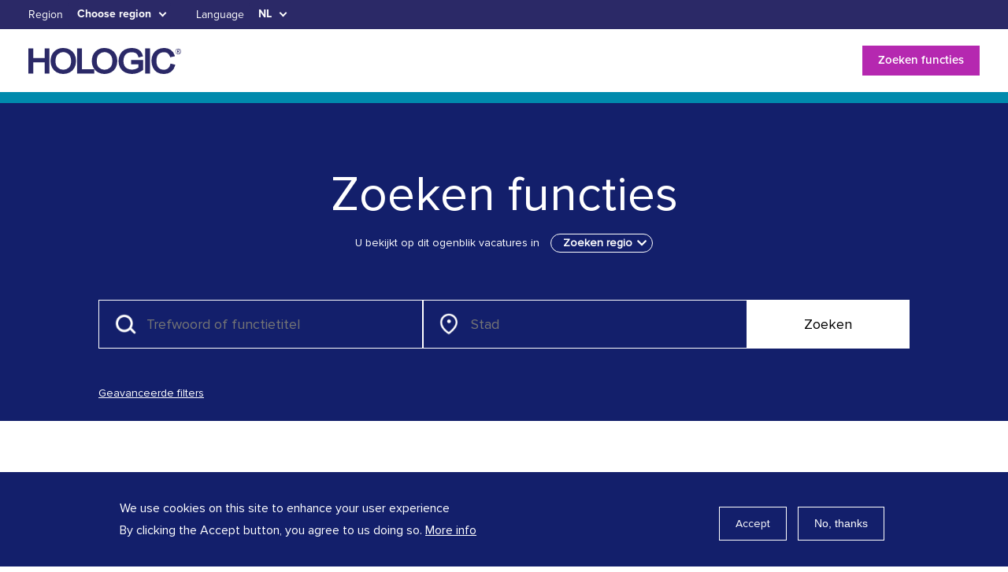

--- FILE ---
content_type: text/html; charset=UTF-8
request_url: https://careers.hologic.com/nl/search?page=
body_size: 8681
content:
<!DOCTYPE html>
<html lang="nl" dir="ltr" prefix="content: http://purl.org/rss/1.0/modules/content/  dc: http://purl.org/dc/terms/  foaf: http://xmlns.com/foaf/0.1/  og: http://ogp.me/ns#  rdfs: http://www.w3.org/2000/01/rdf-schema#  schema: http://schema.org/  sioc: http://rdfs.org/sioc/ns#  sioct: http://rdfs.org/sioc/types#  skos: http://www.w3.org/2004/02/skos/core#  xsd: http://www.w3.org/2001/XMLSchema# ">
<head>
  <title>Search jobs | Hologic</title>
  <link rel="apple-touch-icon" sizes="76x76" href="/themes/hologic_theme/favicon/apple-touch-icon.png">
  <link rel="icon" type="image/png" sizes="32x32" href="/themes/hologic_theme/favicon/favicon-32x32.png">
  <link rel="icon" type="image/png" sizes="16x16" href="/themes/hologic_theme/favicon/favicon-16x16.png">
  <link rel="manifest" href="/themes/hologic_theme/favicon/site.webmanifest">
  <link rel="mask-icon" href="/themes/hologic_theme/favicon/safari-pinned-tab.svg" color="#5bbad5">
  <meta name="msapplication-TileColor" content="#da532c">
  <meta name="theme-color" content="#ffffff">

  
  <meta charset="utf-8" />
<meta name="description" content="Search jobs and apply" />
<meta name="keywords" content="search,jobs" />
<link rel="canonical" href="https://careers.hologic.com/nl/search" />
<meta name="Generator" content="Drupal 10 (https://www.drupal.org)" />
<meta name="MobileOptimized" content="width" />
<meta name="HandheldFriendly" content="true" />
<meta name="viewport" content="width=device-width, initial-scale=1.0" />
<style>div#sliding-popup, div#sliding-popup .eu-cookie-withdraw-banner, .eu-cookie-withdraw-tab {background: #131F6B} div#sliding-popup.eu-cookie-withdraw-wrapper { background: transparent; } #sliding-popup h1, #sliding-popup h2, #sliding-popup h3, #sliding-popup p, #sliding-popup label, #sliding-popup div, .eu-cookie-compliance-more-button, .eu-cookie-compliance-secondary-button, .eu-cookie-withdraw-tab { color: #ffffff;} .eu-cookie-withdraw-tab { border-color: #ffffff;}</style>
<meta property="og:title" content="Hologic share title" />
<meta property="og:url" content="/search" />
<meta property="og:description" content="Hologic description" />
<meta property="og:image" content="https://careers.hologic.com/themes/hologic_theme/images/mainlogo.png" />
<link rel="icon" href="/sites/default/files/mstile-150x150.png" type="image/png" />

  <link rel="stylesheet" media="all" href="/sites/default/files/css/css_KLAmeb0JO_3jBdsAj3-dFWjW3RMeATdCKCyETHwkIFw.css?delta=0&amp;language=nl&amp;theme=hologic_theme&amp;include=eJx1ikEOwyAMBD9Ew5OQQxawanBVm1T8vrn10px2NLNFh9MHph2x_Hizs4Zy3zZr3IMtc_S4kyE0Fa2ckzdc9yq6kzzMl_CoATNl1Sfjmv4SppER_8l0oNAUD0JLp6eDLeuJ94o6kFW-5KNFpA" />
<link rel="stylesheet" media="all" href="/sites/default/files/css/css_SdiprCFwef9q70-qOdaDlgbSvPY6fqJMwwtNQFdov7s.css?delta=1&amp;language=nl&amp;theme=hologic_theme&amp;include=eJx1ikEOwyAMBD9Ew5OQQxawanBVm1T8vrn10px2NLNFh9MHph2x_Hizs4Zy3zZr3IMtc_S4kyE0Fa2ckzdc9yq6kzzMl_CoATNl1Sfjmv4SppER_8l0oNAUD0JLp6eDLeuJ94o6kFW-5KNFpA" />
<link rel="stylesheet" media="all" href="https://use.typekit.net/zau7nqm.css" />
<link rel="stylesheet" media="all" href="/sites/default/files/css/css_tS3GBzs7_GQXbi1F2qzxQq7htb965uCZl_tCgLOr7zo.css?delta=3&amp;language=nl&amp;theme=hologic_theme&amp;include=eJx1ikEOwyAMBD9Ew5OQQxawanBVm1T8vrn10px2NLNFh9MHph2x_Hizs4Zy3zZr3IMtc_S4kyE0Fa2ckzdc9yq6kzzMl_CoATNl1Sfjmv4SppER_8l0oNAUD0JLp6eDLeuJ94o6kFW-5KNFpA" />

  <script src="https://use.fontawesome.com/releases/v5.13.1/js/all.js" defer crossorigin="anonymous"></script>
<script src="https://use.fontawesome.com/releases/v5.13.1/js/v4-shims.js" defer crossorigin="anonymous"></script>


    <!-- Google Tag Manager -->
    <script>(function(w,d,s,l,i){w[l]=w[l]||[];w[l].push({'gtm.start':
          new Date().getTime(),event:'gtm.js'});var f=d.getElementsByTagName(s)[0],
        j=d.createElement(s),dl=l!='dataLayer'?'&l='+l:'';j.async=true;j.src=
        'https://www.googletagmanager.com/gtm.js?id='+i+dl;f.parentNode.insertBefore(j,f);
      })(window,document,'script','dataLayer','GTM-5GZS3R');</script>
    <!-- End Google Tag Manager -->
</head>

<body data-domain="careers.hologic.com" deta-environment="prod">
<!-- Google Tag Manager (noscript) -->
<noscript><iframe src="https://www.googletagmanager.com/ns.html?id=GTM-5GZS3R"
                  height="0" width="0" style="display:none;visibility:hidden"></iframe></noscript>
<!-- End Google Tag Manager (noscript) -->
<a href="#main-content" aria-label="Main content" class="visually-hidden focusable colorSr">
  Skip to main content
</a>

  <div style="display:none" id="searchUrlForDomain" data-searchurl="/search"></div>


  <div class="dialog-off-canvas-main-canvas" data-off-canvas-main-canvas>
    <script src="/themes/hologic_theme/js/jquery-3.5.1.min.js"></script>
<link rel="stylesheet" href="/themes/hologic_theme/css/all.min.css"/>
<link rel="stylesheet" href="/themes/hologic_theme/css/styles.css"/>

<a aria-label="Skip to main menu" class="sr-only sr-only-focusable colorSr" href="#layout-content">Skip to main content</a>
<span id="layout-content"></span>
<span id="megamenu-tabs"></span>
<span id="sitemap"></span>
<span class="sr-only colorSr" id="lang-dropdown"></span>


<a aria-label="Skip to main menu" class="sr-only sr-only-focusable colorSr" href="#megamenu-tabs">Skip to main menu tabs for megamenu</a>

<a aria-label="Skip to main menu" class="sr-only sr-only-focusable colorSr" href="#sitemap">Skip to sitemap</a>

<header id="layout-header" data-backlabel="">
  <div class="site-header" id="site-header">
    <div class="container " id="">
                    <div class="row top-row justify-content-between align-items-center">
  <div class="col-auto">
    <label class="text-style-6" for="location-dropdown" id="region-label">
      Region
    </label>

    <div class="dropdown">
      <button class="btn btn-secondary text-style-7"
              type="button"
              aria-labelledby="region-label"
              data-toggle="dropdown" aria-haspopup="true"
              id="location-dropdown" aria-expanded="false">
                  Choose region
              </button>

      <div class="dropdown-menu">
                  <a class="dropdown-item text-style-7" href="https://na.careers.hologic.com">North
            America</a>
          <a class="dropdown-item text-style-7" href="https://la.careers.hologic.com">Latin
            America</a>
          <a class="dropdown-item text-style-7" href="https://emea.careers.hologic.com">EMEA</a>
          <a class="dropdown-item text-style-7" href="https://apac.careers.hologic.com">APAC</a>
              </div>
    </div>
     
     
    <label class="text-style-6" id="language-label">
  Language
</label>

<div class="dropdown">
  <button class="btn btn-secondary text-style-7 lang-dropdown"
          type="button"
          data-toggle="dropdown"
          aria-haspopup="true"
          aria-expanded="false">EN
  </button>

  <div class="dropdown-menu languageDropdown">
    <a href="/zh-hans/search?page=" class="language-link" hreflang="zh-hans" data-drupal-link-query="{&quot;page&quot;:&quot;&quot;}" data-drupal-link-system-path="search">Chinese, Simplified</a><a href="/nl/search?page=" class="language-link is-active" hreflang="nl" data-drupal-link-query="{&quot;page&quot;:&quot;&quot;}" data-drupal-link-system-path="search">Dutch</a><a href="/en/search?page=" class="language-link" hreflang="en" data-drupal-link-query="{&quot;page&quot;:&quot;&quot;}" data-drupal-link-system-path="search">English</a><a href="/fr/search?page=" class="language-link" hreflang="fr" data-drupal-link-query="{&quot;page&quot;:&quot;&quot;}" data-drupal-link-system-path="search">French</a><a href="/de/search?page=" class="language-link" hreflang="de" data-drupal-link-query="{&quot;page&quot;:&quot;&quot;}" data-drupal-link-system-path="search">German</a><a href="/it/search?page=" class="language-link" hreflang="it" data-drupal-link-query="{&quot;page&quot;:&quot;&quot;}" data-drupal-link-system-path="search">Italian</a><a href="/ja/search?page=" class="language-link" hreflang="ja" data-drupal-link-query="{&quot;page&quot;:&quot;&quot;}" data-drupal-link-system-path="search">Japanese</a><a href="/pt-pt/search?page=" class="language-link" hreflang="pt-pt" data-drupal-link-query="{&quot;page&quot;:&quot;&quot;}" data-drupal-link-system-path="search">Portuguese, Portugal</a><a href="/pt-br/search?page=" class="language-link" hreflang="pt-br" data-drupal-link-query="{&quot;page&quot;:&quot;&quot;}" data-drupal-link-system-path="search">Portuguese, Brazil</a><a href="/es/search?page=" class="language-link" hreflang="es" data-drupal-link-query="{&quot;page&quot;:&quot;&quot;}" data-drupal-link-system-path="search">Spanish</a>  </div>
</div>


      
  </div>

  <div class="col-auto text-style-7">
    
  </div>
</div>
      
      <div class="row main-row align-items-center justify-content-between">
        <div class="col-auto">
          <a href="https://www.hologic.com/" id="hologicLogo_">
            <img src="/themes/hologic_theme/assets/images/logo.svg" alt="Hologic Logo" class="img-fluid logo">
            <img src="/themes/hologic_theme/assets/images/logo-white.svg" alt="Hologic Logo" class="img-fluid logo mobile">
          </a>
        </div>

        
          <div class="col-auto megamenu-col">
  

  <div class="megamenu-container tab-content" id="megaMenuContainerTab">
  </div>

  <button class="search-jobs-link">
          <a class="text-style-10" id="searchByDomain" href="/search">
        Zoeken functies
      </a>
      </button>
</div>
<button class="hamburger multi-menu collapsed"
        id="hamburger"
        type="button"
        aria-label="Hologic mega menu"
        data-toggle="collapse"
        data-target="#header-megamenu"
        aria-expanded="false"
        aria-controls="#header-megamenu">
              <span class="hamburger-box">
                  <span class="hamburger-before"></span>
                  <span class="hamburger-inner"><span></span></span>
                  <span class="hamburger-after"></span>
              </span>
</button>
              </div>
    </div>
  </div>
</header>
<div id="mainContent">
  <div id="searchPageHeader">
    <div class="filterb-block filterb-block-list">
      <div class="container-fluid container">
        <h1>Zoeken functies</h1>
        <div class="select-region">U bekijkt op dit ogenblik vacatures in
          <div class="custom-select2 select2" id="searchJobByRegion">
            <select id="jobSearchRegions">
              <option>Zoeken regio</option>
            </select>
          </div>
        </div>

        <div class="row">
          <div class="col">
            <div class="basic-search">
              <div id="searchByKeywords">
                <input type="text"
                       autocomplete="off"
                       name="keyword"
                       id="keyword"
                       placeholder="Trefwoord of functietitel">
                <div class="keywordDropDown" id="keywordDropDown">
                  <ul id="keywordDropDownItem">
                  </ul>
                </div>
              </div>

              <div class="searchByLocation">
                <input type="text"
                       autocomplete="off"
                       name="location"
                       id="location"
                       placeholder="Stad">

                <div class="locationDropDown" id="locationDropDown">
                  <ul id="locationDropDownItem">
                  </ul>
                </div>
              </div>

              <input type="submit"
                     id="submitSearchForm"
                     value="Zoeken">
            </div>
          </div>
        </div>
      </div>
    </div>
  </div>

  <div class="layout-container">
    <main role="main">
      <a id="main-content" tabindex="-1"></a>
      <div class="layout-content">
        
     
    <div data-drupal-messages-fallback class="hidden"></div><div id="block-hologic-theme-content">
  
    
        <div style="background-color:#131F6B">
  <div class="advancedFilterSection">
    <div>
      <div class="container">
        <div class="row py-4">
          <div class="col filterButtons">
            <button class="filter-result-btn">Geavanceerde filters</button>

            <button class="close-filter-result-btn">Filters sluiten</button>
          </div>
        </div>
      </div>
    </div>

    <div class="filterb-block filterb-block-list subfilter"
         style="padding: 10px 0 15px 0;display: none;"
         id="searchForm">
      <div class="container-fluid container">
        <div class="row">

                    
                                <div class="col-sm-4">
              <div class="custom-select2 select3">
                <select id="regularOrTemporary">
                  <option>Werkgelegenheidstype</option>
                  <option>Alle tonen</option>
                                      <option>Regular</option>
                                      <option>Temporary</option>
                                  </select>
              </div>
            </div>
          
                      <div class="col-sm-4">
              <div class="custom-select2 select3" id="jobFamilyOptionContainer">
                <select id="jobFamily">
                  <option>Functiegroep</option>
                  <option>Alle tonen</option>
                                      <option>Administration &amp; Executive Support</option>
                                      <option>Clinical Services</option>
                                      <option>Customer Support</option>
                                      <option>Executive Leadership</option>
                                      <option>Facilities &amp; Property Management</option>
                                      <option>Finance &amp; Accounting</option>
                                      <option>Human Resources</option>
                                      <option>Information Services</option>
                                      <option>Internships</option>
                                      <option>Legal</option>
                                      <option>Manufacturing And Operations</option>
                                      <option>Marketing</option>
                                      <option>Quality &amp; Regulatory Affairs</option>
                                      <option>Research &amp; Development</option>
                                      <option>Sales</option>
                                      <option>Technical &amp; Engineering</option>
                                  </select>
              </div>
            </div>
          
          <div class="col-sm-4">
            <input type="submit"
                   id="updateSearchForm"
                   value="Bijwerken"
                   style="background-color: white;
               border:1px solid #fff;
    color: #000000;
    width: 100%;
    font-size: 18px;
    line-height: 56px;">
          </div>

          <div class="col-sm-12 clearall">
            <button id="clearAllFilter">Alle filters wissen
              <span id="filterCount"></span>
            </button>
          </div>
        </div>
      </div>
    </div>
  </div>
</div>

  <div class="container-fluid container">
      <div class="result-title">
      <h2>254 Gevonden vacatures</h2>
    </div>
  
  <div class="clearfix"></div>

  <div class="result-list">
                  <div class="result-list-box row">

          <div class="col-sm-10">
            <h4>Operario / Operaria de producción
                          </h4>
            <div class="basicinfo">
              <span><i class="fal fa-map-marker-alt"></i> Alajuela, Alajuela, Costa Rica</span>
                                                                        </div>

                                    *** IMPORTANTE: ANTES DE APLICAR, CAMBIA EL IDIOMA EN LA BARRA AZUL EN LA PARTE SUPERIOR DE ESTA PAGINA. EN "LANGUAGE" BUSCA Y SELECCIONA "SPANISH" *** Operario / Operaria de producción Hologic es una empresa ...
          </div>

          <div class="col">
            <a class="lnkJobDetails" href="/search/300000316103033/operario-operaria-de-produccion"><span>Gegevens weergeven</span> &#8594;</a>
          </div>
        </div>
              <div class="result-list-box row">

          <div class="col-sm-10">
            <h4>Surgical Clinical Account Manager - Sacramento, CA
                          </h4>
            <div class="basicinfo">
              <span><i class="fal fa-map-marker-alt"></i> Sacramento, CA, United States</span>
                                                             <span><i class="fal fa-map-marker-alt"></i> Roseville, CA, United States</span>            
                                                               <span><i class="fal fa-map-marker-alt"></i> Folsom, CA, United States</span>            
                                                               <span><i class="fal fa-map-marker-alt"></i> Elk Grove, CA, United States</span>            
                                           </div>

                                    As the Clinical Account Manager (CAM) here at Hologic, you will lead the way to achieve year on year growth within your territory for our GYN Surgical portfolio inclusive ofNovaSure™ global endometrial ablation and ...
          </div>

          <div class="col">
            <a class="lnkJobDetails" href="/search/300000422993929/surgical-clinical-account-manager-sacramento-ca"><span>Gegevens weergeven</span> &#8594;</a>
          </div>
        </div>
              <div class="result-list-box row">

          <div class="col-sm-10">
            <h4>Surgical Territory Manager - Fresno, CA
                          </h4>
            <div class="basicinfo">
              <span><i class="fal fa-map-marker-alt"></i> Fresno, CA, United States</span>
                                                             <span><i class="fal fa-map-marker-alt"></i> Clovis, CA, United States</span>            
                                           </div>

                                     Our Purpose is simple: to enable healthier lives everywhere, every day. Toward this end, we offer clinically proven products designed to detect, diagnose and treat disease and other health conditions that primarily ...
          </div>

          <div class="col">
            <a class="lnkJobDetails" href="/search/300000422993982/surgical-territory-manager-fresno-ca"><span>Gegevens weergeven</span> &#8594;</a>
          </div>
        </div>
              <div class="result-list-box row">

          <div class="col-sm-10">
            <h4>Director, Quality Assurance APAC
                          </h4>
            <div class="basicinfo">
              <span><i class="fal fa-map-marker-alt"></i> Sydney, New South Wales, Australia</span>
                                                             <span><i class="fal fa-map-marker-alt"></i> Melbourne, Victoria, Australia</span>            
                                                                                              <span><i class="fal fa-map-marker-alt"></i> Brisbane, Queensland, Australia</span>            
                                                                          </div>

                                     Market leading developer &amp; manufacturer of medical devices for Women’s Health  Newly created role with an innovative and growing organisation Australia or Singapore based with role scope across APAC  Are you ...
          </div>

          <div class="col">
            <a class="lnkJobDetails" href="/search/300000366961118/director-quality-assurance-apac"><span>Gegevens weergeven</span> &#8594;</a>
          </div>
        </div>
              <div class="result-list-box row">

          <div class="col-sm-10">
            <h4>Director, Design Assurance
                          </h4>
            <div class="basicinfo">
              <span><i class="fal fa-map-marker-alt"></i> Newark, DE, United States</span>
                                                             <span><i class="fal fa-map-marker-alt"></i> Marlborough, MA, United States</span>            
                                           </div>

                                    Are you a visionary leader with a passion for ensuring the highest standards of quality in medical device design and development? We are seeking a dynamic Director of Design Assurance to spearhead our Design Assurance ...
          </div>

          <div class="col">
            <a class="lnkJobDetails" href="/search/300000388876403/director-design-assurance"><span>Gegevens weergeven</span> &#8594;</a>
          </div>
        </div>
              <div class="result-list-box row">

          <div class="col-sm-10">
            <h4>Lead Product Security Engineer (R&amp;D Cytology)
                          </h4>
            <div class="basicinfo">
              <span><i class="fal fa-map-marker-alt"></i> Marlborough, MA, United States</span>
                                                             <span><i class="fal fa-map-marker-alt"></i> San Diego, CA, United States</span>            
                                           </div>

                                    Discover a career with real meaning. One that offers the opportunity to showcase your talents, achieve measurable success and gain immense satisfaction by enabling healthier lives everywhere, every day. Our Software ...
          </div>

          <div class="col">
            <a class="lnkJobDetails" href="/search/300000394446384/lead-product-security-engineer-r-d-cytology"><span>Gegevens weergeven</span> &#8594;</a>
          </div>
        </div>
              <div class="result-list-box row">

          <div class="col-sm-10">
            <h4>Senior Software Engineer, Medical Device
                          </h4>
            <div class="basicinfo">
              <span><i class="fal fa-map-marker-alt"></i> Newark, DE, United States</span>
                                                                        </div>

                                    Located in Newark, DE,Hologic's Innovation Center is continuing to offer job opportunities. We are seeking aSenior Software Engineer (C#/ .NET, Full Stack)to design, develop, troubleshoot, and debug software for new and ...
          </div>

          <div class="col">
            <a class="lnkJobDetails" href="/search/300000395129320/senior-software-engineer-medical-device"><span>Gegevens weergeven</span> &#8594;</a>
          </div>
        </div>
              <div class="result-list-box row">

          <div class="col-sm-10">
            <h4>Electrical Engineer 3
                          </h4>
            <div class="basicinfo">
              <span><i class="fal fa-map-marker-alt"></i> Newark, DE, United States</span>
                                                                        </div>

                                    Why Hologic Hologic empowers people to live healthier lives everywhere, every day. We are the leading Innovator in women's health, helping healthcare professionals around the world diagnose and treat their patients with ...
          </div>

          <div class="col">
            <a class="lnkJobDetails" href="/search/300000398686863/electrical-engineer-3"><span>Gegevens weergeven</span> &#8594;</a>
          </div>
        </div>
              <div class="result-list-box row">

          <div class="col-sm-10">
            <h4>Clinical QA Specialist
                          </h4>
            <div class="basicinfo">
              <span><i class="fal fa-map-marker-alt"></i> Newark, DE, United States</span>
                                                                        </div>

                                    Are you passionate about ensuring the highest standards of quality and compliance in the medical device industry? We are seeking a dedicated and dynamic Clinical QA Specialist to join our team onsite in Newark, DE! In ...
          </div>

          <div class="col">
            <a class="lnkJobDetails" href="/search/300000398910956/clinical-qa-specialist"><span>Gegevens weergeven</span> &#8594;</a>
          </div>
        </div>
              <div class="result-list-box row">

          <div class="col-sm-10">
            <h4>Key Account Manager
                          </h4>
            <div class="basicinfo">
              <span><i class="fal fa-map-marker-alt"></i> Nordrhein-Westfalen, Germany</span>
                                                                        </div>

                                    Role: Key Account Manager Diagnostics Location: West Germany region, ideally based in Cologne or Dortmund As a leading innovator of women’s health, we at Hologic are empowering people to live healthier ...
          </div>

          <div class="col">
            <a class="lnkJobDetails" href="/search/300000399695360/key-account-manager"><span>Gegevens weergeven</span> &#8594;</a>
          </div>
        </div>
      
      <div><ul class="pagination" id="paginationContainer"><li><a href="/search?&page=" class="active">1</a></li><li><a href="/search?&page=2">2</a></li><li><a href="/search?&page=3">3</a></li><li><span class="sep-dots">...</span></li><li><a href="/search?&page=24">24</a></li><li><a href="/search?&page=25">25</a></li><li><a href="/search?&page=26">26</a></li><li class="nextPage" id="nextPage"><a class="next"
             href="/search?&page=2"><span>Volgende</span><span class="arrow">&#8594;</span></a></li></ul></div>      </div>
</div>
<script>
    var language = document.documentElement.lang;
    var targetLinks = document.querySelectorAll(".lnkJobDetails");
    for (var i = 0; i < targetLinks.length; i++)
    {
        var targetUrl = targetLinks[i].getAttribute("href");
        var newUrl = "/" + language + targetUrl;
        targetLinks[i].setAttribute("href", newUrl);
    }
</script>
  

<script type="text/javascript">
  let jobFilterRegions = "All,APAC,EMEA,Latin America,North America"
</script>

  </div>

      
      </div>
    </main>
  </div>
</div>


  <footer class="site-footer">
  <div class="container">
    <div class="row justify-content-center">
      <div class="col-12">
        <div class="row justify-content-center align-items-center social-icons">
          
     
      
                    
      
      
      
              <div class="col-auto">
          <a href="https://www.youtube.com/user/hologic250" target="_blank" class="icon footer-youtube" aria-label="Link to youtube social">
            <img src="/themes/hologic_theme/assets/images/icons/youtube.svg"  alt="Holotic youtube" aria-hidden="true"/>
          </a>
        </div>
      
                      
      
              <div class="col-auto">
          <a href="https://www.instagram.com/hologic/" target="_blank" class="icon footer-instagram" aria-label="Link to instagram social">
            <img src="/themes/hologic_theme/assets/images/icons/instagram.svg" alt="Hologic instagram" aria-hidden="true"/>
          </a>
        </div>
      
      
      
                      
              <div class="col-auto">
          <a href="https://www.facebook.com/Hologic" target="_blank" class="icon footer-facebook" aria-label="Link to facebook social">
            <img src="/themes/hologic_theme/assets/images/icons/facebook.svg" alt="Hologic facebook" aria-hidden="true"/>
          </a>
        </div>
      
      
      
      
                      
      
      
              <div class="col-auto">
          <a href="https://www.glassdoor.co.uk/Overview/Working-at-Hologic-EI_IE1568.11,18.htm" target="_blank" class="icon footer-square" aria-label="Link to square social">
            <img src="/themes/hologic_theme/assets/images/icons/square.svg" alt="Hologic square" aria-hidden="true"/>
          </a>
        </div>
      
      
                              <div class="col-auto">
          <a href="https://twitter.com/Hologic" target="_blank" class="icon footer-twitter" aria-label="Link to twitter social">
            <img src="/themes/hologic_theme/assets/images/icons/twitter.svg" alt="Hologic twitter" aria-hidden="true"/>
          </a>
        </div>
      
      
      
      
      
                      
      
      
      
      
              <div class="col-auto">
          <a href="https://www.linkedin.com/company/hologic" target="_blank" class="icon footer-youtube" aria-label="Link to linkedin">
            <img src="/themes/hologic_theme/assets/images/icons/linkedin.svg" alt="Hologic linkedin" aria-hidden="true"/>
          </a>
        </div>
            



      
        </div>
      </div>
    </div>
  </div>

  <div class="container">
    <div class="row justify-content-center">

      <div class="col-auto">
        <div class="footer-menu">
          <div class="row site-links justify-content-between">
            <div class="col-auto">
              
     
    
      
        <ul >
                    <li class="text-style-39">
          <a href="https://www.hologic.com/" target=_blank>
            Hologic.com
          </a>
        </li>
                        <li class="text-style-39">
          <a href="https://www.hologic.com/hologic-products" target=_blank>
            Producten
          </a>
        </li>
                        <li class="text-style-39">
          <a href="https://www.hologic.com/about" target=_blank>
            Over
          </a>
        </li>
                        <li class="text-style-39">
          <a href="/nl/node/71" >
            Hiring Scam Warning
          </a>
        </li>
            </ul>
    


  

      

              <div class="col-auto dropdown-col no-desktop">
                <label class="text-style-40" for="footer-region-option" id="region-label">
                  Region
                </label>

                <div class="dropdown">
                  <button class="btn btn-secondary text-style-41" aria-labelledby="region-label"
                          type="button" data-toggle="dropdown" aria-haspopup="true" id="location-dropdown"
                          aria-expanded="false">
                                          Choose region
                                      </button>
                  <div class="dropdown-menu" aria-labelledby="location-dropdown">
                                          <a class="dropdown-item text-style-7" href="https://na.careers.hologic.com">North
                        America</a>
                      <a class="dropdown-item text-style-7" href="https://la.careers.hologic.com">Latin
                        America</a>
                      <a class="dropdown-item text-style-7" href="https://emea.careers.hologic.com">EMEA</a>
                      <a class="dropdown-item text-style-7" href="https://apac.careers.hologic.com">APAC</a>
                                      </div>
                </div>

                
              </div>
            </div>

            <div class="col-auto no-mobile">
              
            </div>

            <div class="col-auto dropdown-col no-mobile">
              <label class="text-style-40" id="region-label">
                Region
              </label>

              <div class="dropdown">
                <button class="btn btn-secondary text-style-41" aria-labelledby="region-label"
                        type="button" data-toggle="dropdown" aria-haspopup="true" id="location-dropdown"
                        aria-expanded="false">
                                      Choose region
                                  </button>
                <div class="dropdown-menu" aria-labelledby="location-dropdown">
                                      <a class="dropdown-item text-style-7" href="https://na.careers.hologic.com">North
                      America</a>
                    <a class="dropdown-item text-style-7" href="https://la.careers.hologic.com">Latin
                      America</a>
                    <a class="dropdown-item text-style-7" href="https://emea.careers.hologic.com">EMEA</a>
                    <a class="dropdown-item text-style-7" href="https://apac.careers.hologic.com">APAC</a>
                                  </div>
              </div>

              
            </div>

            <div class="col-auto no-desktop">
              
            </div>
          </div>

        </div>

        <div class="legal-links row justify-content-center">
          
     
          

            <div class="col-auto"><a class="text-style-42 bottom-link" href="https://www.hologic.com/support/usa" target="_blank">Contact</a></div>

<div class="col-auto"><a class="text-style-42 bottom-link" href="https://www.hologic.com/privacy-policy" target="_blank">Privacybeleid</a></div>

<div class="col-auto"><a class="text-style-42 bottom-link" href="https://www.hologic.com/terms-conditions" target="_blank">Algemene voorwaarden</a></div>

<div class="col-auto"><a class="text-style-42 bottom-link" href="https://www.hologic.com/patent-information" target="_blank">Patentinformatie</a></div>

<div class="col-auto"><span class="text-style-43">© 2021 Hologic Ltd. Alle rechten voorbehouden.</span></div>

      

  
      
        </div>
      </div>
    </div>
  </div>
  </div>
</footer>

<script src="/themes/hologic_theme/js/all.min.js"></script>
<script src="/themes/hologic_theme/js/scripts.js"></script>

<style>
  #block-languagedropdownswitcher {
    display: none;
  }
</style>

  </div>


<script type="application/json" data-drupal-selector="drupal-settings-json">{"path":{"baseUrl":"\/","pathPrefix":"nl\/","currentPath":"search","currentPathIsAdmin":false,"isFront":false,"currentLanguage":"nl","currentQuery":{"page":""}},"pluralDelimiter":"\u0003","suppressDeprecationErrors":true,"eu_cookie_compliance":{"cookie_policy_version":"1.0.0","popup_enabled":true,"popup_agreed_enabled":false,"popup_hide_agreed":false,"popup_clicking_confirmation":false,"popup_scrolling_confirmation":false,"popup_html_info":"\u003Cdiv aria-labelledby=\u0022popup-text\u0022  class=\u0022eu-cookie-compliance-banner eu-cookie-compliance-banner-info eu-cookie-compliance-banner--opt-in\u0022\u003E\n  \u003Cdiv class=\u0022popup-content info eu-cookie-compliance-content\u0022\u003E\n        \u003Cdiv id=\u0022popup-text\u0022 class=\u0022eu-cookie-compliance-message\u0022 role=\u0022document\u0022\u003E\n      \u003Ch2\u003EWe use cookies on this site to enhance your user experience\u003C\/h2\u003E\u003Cp\u003EBy clicking the Accept button, you agree to us doing so.\u003C\/p\u003E\n              \u003Cbutton type=\u0022button\u0022 class=\u0022find-more-button eu-cookie-compliance-more-button\u0022\u003EMore info\u003C\/button\u003E\n          \u003C\/div\u003E\n\n    \n    \u003Cdiv id=\u0022popup-buttons\u0022 class=\u0022eu-cookie-compliance-buttons\u0022\u003E\n            \u003Cbutton type=\u0022button\u0022 class=\u0022agree-button eu-cookie-compliance-secondary-button\u0022\u003EAccept\u003C\/button\u003E\n              \u003Cbutton type=\u0022button\u0022 class=\u0022decline-button eu-cookie-compliance-default-button\u0022\u003ENo, thanks\u003C\/button\u003E\n          \u003C\/div\u003E\n  \u003C\/div\u003E\n\u003C\/div\u003E","use_mobile_message":false,"mobile_popup_html_info":"\u003Cdiv aria-labelledby=\u0022popup-text\u0022  class=\u0022eu-cookie-compliance-banner eu-cookie-compliance-banner-info eu-cookie-compliance-banner--opt-in\u0022\u003E\n  \u003Cdiv class=\u0022popup-content info eu-cookie-compliance-content\u0022\u003E\n        \u003Cdiv id=\u0022popup-text\u0022 class=\u0022eu-cookie-compliance-message\u0022 role=\u0022document\u0022\u003E\n      \n              \u003Cbutton type=\u0022button\u0022 class=\u0022find-more-button eu-cookie-compliance-more-button\u0022\u003EMore info\u003C\/button\u003E\n          \u003C\/div\u003E\n\n    \n    \u003Cdiv id=\u0022popup-buttons\u0022 class=\u0022eu-cookie-compliance-buttons\u0022\u003E\n            \u003Cbutton type=\u0022button\u0022 class=\u0022agree-button eu-cookie-compliance-secondary-button\u0022\u003EAccept\u003C\/button\u003E\n              \u003Cbutton type=\u0022button\u0022 class=\u0022decline-button eu-cookie-compliance-default-button\u0022\u003ENo, thanks\u003C\/button\u003E\n          \u003C\/div\u003E\n  \u003C\/div\u003E\n\u003C\/div\u003E","mobile_breakpoint":768,"popup_html_agreed":false,"popup_use_bare_css":false,"popup_height":120,"popup_width":"100%","popup_delay":1000,"popup_link":"https:\/\/www.hologic.com\/privacy-policy","popup_link_new_window":true,"popup_position":false,"fixed_top_position":true,"popup_language":"nl","store_consent":false,"better_support_for_screen_readers":false,"cookie_name":"","reload_page":false,"domain":"hologic.com","domain_all_sites":true,"popup_eu_only":false,"popup_eu_only_js":false,"cookie_lifetime":100,"cookie_session":0,"set_cookie_session_zero_on_disagree":0,"disagree_do_not_show_popup":false,"method":"opt_in","automatic_cookies_removal":true,"allowed_cookies":"","withdraw_markup":"\u003Cbutton type=\u0022button\u0022 class=\u0022eu-cookie-withdraw-tab\u0022\u003EPrivacy settings\u003C\/button\u003E\n\u003Cdiv aria-labelledby=\u0022popup-text\u0022 class=\u0022eu-cookie-withdraw-banner\u0022\u003E\n  \u003Cdiv class=\u0022popup-content info eu-cookie-compliance-content\u0022\u003E\n    \u003Cdiv id=\u0022popup-text\u0022 class=\u0022eu-cookie-compliance-message\u0022 role=\u0022document\u0022\u003E\n      \u003Ch2\u003EWe use cookies on this site to enhance your user experience\u003C\/h2\u003E\u003Cp\u003EYou have given your consent for us to set cookies.\u003C\/p\u003E\n    \u003C\/div\u003E\n    \u003Cdiv id=\u0022popup-buttons\u0022 class=\u0022eu-cookie-compliance-buttons\u0022\u003E\n      \u003Cbutton type=\u0022button\u0022 class=\u0022eu-cookie-withdraw-button \u0022\u003EWithdraw consent\u003C\/button\u003E\n    \u003C\/div\u003E\n  \u003C\/div\u003E\n\u003C\/div\u003E","withdraw_enabled":false,"reload_options":0,"reload_routes_list":"","withdraw_button_on_info_popup":false,"cookie_categories":[],"cookie_categories_details":[],"enable_save_preferences_button":true,"cookie_value_disagreed":"0","cookie_value_agreed_show_thank_you":"1","cookie_value_agreed":"2","containing_element":"body","settings_tab_enabled":false,"olivero_primary_button_classes":"","olivero_secondary_button_classes":"","close_button_action":"close_banner","open_by_default":true,"modules_allow_popup":true,"hide_the_banner":false,"geoip_match":true},"user":{"uid":0,"permissionsHash":"fcad9be445cf0bf39a8320cb5680a1945f9349b8cc49f467d455f066db5e68fc"}}</script>
<script src="/sites/default/files/js/js_hMbXuC1ieWC-bMD8aFbZL6ExuMNnIt-Ue8eJvIeb9XU.js?scope=footer&amp;delta=0&amp;language=nl&amp;theme=hologic_theme&amp;include=eJx1ikEOwyAMBD9Ew5OQQxawanBVm1T8vrn10px2NLNFh9MHph2x_Hizs4Zy3zZr3IMtc_S4kyE0Fa2ckzdc9yq6kzzMl_CoATNl1Sfjmv4SppER_8l0oNAUD0JLp6eDLeuJ94o6kFW-5KNFpA"></script>
<script src="/modules/contrib/eu_cookie_compliance/js/eu_cookie_compliance.min.js?v=10.2.4" defer></script>


</body>
</html>


--- FILE ---
content_type: text/css
request_url: https://careers.hologic.com/sites/default/files/css/css_tS3GBzs7_GQXbi1F2qzxQq7htb965uCZl_tCgLOr7zo.css?delta=3&language=nl&theme=hologic_theme&include=eJx1ikEOwyAMBD9Ew5OQQxawanBVm1T8vrn10px2NLNFh9MHph2x_Hizs4Zy3zZr3IMtc_S4kyE0Fa2ckzdc9yq6kzzMl_CoATNl1Sfjmv4SppER_8l0oNAUD0JLp6eDLeuJ94o6kFW-5KNFpA
body_size: 17104
content:
/* @license GNU-GPL-2.0-or-later https://www.drupal.org/licensing/faq */
.no-padding{padding:0}.colorSr{color:#000}.toolbar-tray-name.visually-hidden{color:#000}#mainContent{margin-top:131px}#mainContent.frontPage{margin-top:60px}.text-style-1{font-family:"proxima-nova",sans-serif;font-size:30px;line-height:36px;font-weight:800;color:#B528B0}@media (max-width:576px){.text-style-1{font-size:27px;line-height:28px}}.text-style-2{font-family:"proxima-nova",sans-serif;font-size:14.66px;line-height:26px;font-weight:bold;color:#2B2967}.text-style-3{font-family:"proxima-nova",sans-serif;font-size:18px;line-height:26px;font-weight:800;color:#008AAD}.text-style-4{font-family:"proxima-nova",sans-serif;font-size:16px;line-height:19px;font-weight:600;color:#777}.text-style-5{font-family:"proxima-nova",sans-serif;font-size:16px;line-height:19px;font-weight:600;color:white}.text-style-6{font-family:"proxima-nova",sans-serif;font-size:14px;line-height:17px;font-weight:400;color:white}.text-style-7{font-family:"proxima-nova",sans-serif;font-size:14px;line-height:17px;font-weight:bold;color:white}.text-style-8{font-family:"proxima-nova",sans-serif;font-size:20px;line-height:26px;color:white}.text-style-9{font-family:"proxima-nova",sans-serif;font-size:41px;line-height:49px;font-weight:600;color:white}.text-style-10{font-family:"proxima-nova",sans-serif;font-size:15px;line-height:18px;font-weight:600;color:white}.text-style-11{font-family:"proxima-nova",sans-serif;font-size:15px;line-height:18px;color:#2B2967}.text-style-12{font-family:"proxima-nova",sans-serif;font-size:18px;line-height:22px;color:#2B2967}.text-style-13{font-family:"proxima-nova",sans-serif;font-size:62px;line-height:62px;color:#B528B0;font-weight:800}@media (max-width:768px){.text-style-13{font-size:46px;line-height:46px}}.text-style-14{font-family:"proxima-nova",sans-serif;font-size:30px;line-height:38px;color:#008AAD;font-weight:600}@media (max-width:768px){.text-style-14{font-size:23px;line-height:27px}}.text-style-16{font-family:"proxima-nova",sans-serif;font-size:18px;line-height:22px;color:#2B2967;font-weight:400}.text-style-17{font-family:"proxima-nova",sans-serif;font-size:20px;line-height:24px;color:white;font-weight:800}.text-style-18{font-family:"proxima-nova",sans-serif;font-size:18px;line-height:24px;font-weight:400;color:#333}@media (max-width:768px){.text-style-18{font-size:16px;line-height:22px}}.text-style-19{font-family:"proxima-nova",sans-serif;font-size:16px;line-height:19px;font-weight:400;color:white}.text-style-20{font-family:"proxima-nova",sans-serif;font-size:20px;line-height:26px;font-weight:700;color:#333}@media (max-width:768px){.text-style-20{font-size:18px;line-height:24px}}.text-style-21{font-family:"proxima-nova",sans-serif;font-size:30px;line-height:38px;font-weight:500;color:white}.text-style-22{font-family:"proxima-nova",sans-serif;font-size:20px;line-height:26px;font-weight:400;color:white}.text-style-23{font-family:"proxima-nova",sans-serif;font-size:16px;line-height:19px;font-weight:700;color:white}.text-style-24{font-family:"proxima-nova",sans-serif;font-size:24px;line-height:24px;font-weight:400;color:#2B2967}.text-style-25{font-family:"proxima-nova",sans-serif;font-size:13px;line-height:13px;font-weight:400;color:white}.text-style-26{font-family:"proxima-nova",sans-serif;font-size:38px;line-height:40px;font-weight:800;color:#00823F}.text-style-27{font-family:"proxima-nova",sans-serif;font-size:34px;line-height:38px;font-weight:800;color:#008AAD}.text-style-28{font-family:"proxima-nova",sans-serif;font-size:20px;line-height:20px;font-weight:600;color:white}.text-style-29{font-family:"proxima-nova",sans-serif;font-size:23px;line-height:28px;font-weight:800;color:#2B2967}.text-style-30{font-family:"proxima-nova",sans-serif;font-size:20px;line-height:26px;color:white;font-weight:600}.text-style-31{font-family:"proxima-nova",sans-serif;font-size:38px;line-height:40px;font-weight:800;color:white}@media (max-width:920px){.text-style-31{font-size:30px;line-height:40px}}.text-style-32{font-family:"proxima-nova",sans-serif;font-size:12px;line-height:14px;font-weight:700;color:#2B2967}.text-style-33{font-family:"proxima-nova",sans-serif;font-size:52px;line-height:62px;font-weight:800;color:white}@media (max-width:920px){.text-style-33{font-size:37px;line-height:45px}}.text-style-34{font-family:"proxima-nova",sans-serif;font-size:18px;line-height:22px;font-weight:800;color:white}@media (max-width:920px){.text-style-34{font-size:16px;line-height:20px}}.text-style-35{font-family:"proxima-nova",sans-serif;font-size:28px;line-height:38px;font-weight:600;color:#008AAD}@media (max-width:920px){.text-style-35{font-size:26px;line-height:34px}}.text-style-36{font-family:"proxima-nova",sans-serif;font-size:38px;line-height:40px;font-weight:800;color:#008AAD}@media (max-width:920px){.text-style-36{font-size:34px;line-height:41px}}.text-style-37{font-family:"proxima-nova",sans-serif;font-size:18px;line-height:36px;font-weight:400;color:#838383}@media (max-width:920px){.text-style-37{font-size:13px;line-height:26px}}.text-style-38{font-family:"proxima-nova",sans-serif;font-size:26px;line-height:36px;font-weight:600;color:#0CAA41}@media (max-width:920px){.text-style-38{font-size:20px;line-height:28px}}.text-style-39{font-family:"proxima-nova",sans-serif;font-size:20px;line-height:24px;font-weight:700;color:#2B2967}@media (max-width:920px){.text-style-39{font-size:17px;line-height:18px}}.text-style-40{font-family:"proxima-nova",sans-serif;font-size:14px;line-height:17px;color:#2B2967}.text-style-41{font-family:"proxima-nova",sans-serif;font-size:14px;line-height:17px;font-weight:700;color:#2B2967 !important}.text-style-42{font-family:"proxima-nova",sans-serif;font-size:16px;line-height:24px;font-weight:600;color:#2B2967}.text-style-43{font-family:"proxima-nova",sans-serif;font-size:16px;line-height:24px;font-weight:500;color:#2B2967}.text-navy{color:#2B2967 !important}.text-glassdroor-green{color:#0CAA41 !important}.text-green{color:#00823F !important}.text-blue{color:#008AAD !important}.text-white{color:white !important}.text-pink{color:#B528B0}.text-bold{font-weight:bold}.text-bolder{font-weight:bolder}.text-italic{font-style:italic}.text-size-62{font-size:62px;line-height:62px}@media (max-width:768px){.text-size-62{font-size:46px;line-height:46px}}.text-size-30{font-size:30px !important;line-height:36px !important}@media (max-width:576px){.text-size-30{font-size:27px !important;line-height:28px !important}}.text-size-41{font-size:41px !important;line-height:49px !important}.text-size-20{font-size:20px !important;line-height:26px !important}.text-size-28{font-size:20px !important;line-height:26px !important}.text-size-18{font-size:18px !important;line-height:26px !important}.text-size-16{font-size:16px !important;line-height:19px !important}.text-proxima{font-family:"proxima-nova",sans-serif !important}.text-style-111{font-family:"proxima-nova",sans-serif;font-weight:700;font-size:38px;line-height:42px;color:white;text-transform:uppercase}@media (max-width:920px){.text-style-111{font-size:30px;line-height:41px}}.text-style-112{font-family:"proxima-nova",sans-serif;font-weight:700;font-size:19px;line-height:26px;color:white}.text-style-113{font-family:"proxima-nova",sans-serif;font-weight:700;font-size:16px;line-height:19px;color:white}.text-style-113:hover{color:white}.text-style-115{font-family:"proxima-nova",sans-serif;font-size:20px;line-height:24px;color:white}.text-style-118{font-family:"proxima-nova",sans-serif;font-size:20px;line-height:26px;font-weight:700}@media (max-width:768px){.text-style-118{font-size:18px;line-height:23px}}.text-style-119{font-family:"proxima-nova",sans-serif;font-size:18px;line-height:24px;font-weight:500}@media (max-width:768px){.text-style-119{font-size:16px;line-height:21px}}.text-style-120{line-height:64px;font-family:"proxima-nova",sans-serif;font-style:normal;font-weight:bold;font-size:52px}@media (max-width:768px){.text-style-120{line-height:45px;font-size:37px;margin-bottom:0}}.text-style-121{line-height:38px;font-family:"proxima-nova",sans-serif;font-style:normal;font-weight:bold;font-size:30px}@media (max-width:768px){.text-style-121{line-height:36px;font-size:26px;margin-bottom:0}}.text-style-122{line-height:26px;text-align:left;font-family:"proxima-nova",sans-serif;font-style:normal;font-weight:bold;font-size:20px;color:#333;margin-bottom:0}@media (max-width:768px){.text-style-122{line-height:23px;font-size:18px;margin-bottom:6px}}.text-style-123{line-height:24px;font-family:"proxima-nova",sans-serif;font-style:normal;font-weight:normal;font-size:18px;margin-bottom:25px}@media (max-width:576px){.text-style-123{line-height:22px;font-size:16px}}.text-style-124{line-height:64px;font-family:"proxima-nova",sans-serif;font-style:normal;font-weight:bold;font-size:52px}@media (max-width:768px){.text-style-124{line-height:45px;font-size:37px;margin-bottom:0}}.text-style-125{line-height:38px;font-family:"proxima-nova",sans-serif;font-style:normal;font-weight:600;font-size:30px}@media (max-width:768px){.text-style-125{line-height:36px;font-size:26px;margin-bottom:0}}.text-style-126{line-height:26px;font-family:"proxima-nova",sans-serif;font-style:normal;font-weight:600;font-size:20px}@media (max-width:768px){.text-style-126{line-height:23.5px;font-size:17px}}.text-style-127{text-align:center;font-family:"proxima-nova",sans-serif;font-style:normal;font-weight:bold;font-size:16px;color:#777;text-transform:uppercase}@media (max-width:768px){.text-style-127{font-size:12px;line-height:15px}}.text-style-128{line-height:30px;font-family:"proxima-nova",sans-serif;font-style:normal;font-weight:bold;font-size:26px;margin-top:-18px}@media (max-width:768px){.text-style-128{line-height:26px;font-size:23px;margin-top:0}}.text-style-129{line-height:24px;text-align:left;font-family:"proxima-nova",sans-serif;font-style:normal;font-weight:normal;font-size:18px}.text-style-130{line-height:30px;text-align:left;font-family:"proxima-nova",sans-serif;font-style:normal;font-weight:bold;font-size:26px;color:#008AAD}.text-style-131{line-height:30px;text-align:left;font-family:"proxima-nova",sans-serif;font-style:normal;font-weight:bold;font-size:26px}@media (max-width:768px){.text-style-131{font-size:23px;line-height:27px}}.text-style-132{line-height:24px;text-align:left;font-family:"proxima-nova",sans-serif;font-style:normal;font-weight:400;font-size:18px}@media (max-width:768px){.text-style-132{font-size:16px;line-height:21px}}.text-style-133{line-height:26px;text-align:left;font-family:"proxima-nova",sans-serif;font-style:normal;font-weight:600;font-size:20px}.text-style-134{font-family:"proxima-nova",sans-serif;font-size:30px;line-height:38px;font-weight:600}@media (max-width:768px){.text-style-134{font-size:27px;line-height:34px}}.text-style-135{font-family:"proxima-nova",sans-serif;font-size:16px;line-height:20px;font-weight:600;color:white;text-transform:uppercase}@media (max-width:768px){.text-style-135{font-size:12px;line-height:15px}}.text-style-136{font-family:"proxima-nova",sans-serif;font-size:20px;line-height:24px;color:black;font-weight:600}@media (max-width:768px){.text-style-136{font-size:17px;line-height:21px}}.text-style-137{font-family:"proxima-nova",sans-serif;font-size:16px;line-height:22px;color:black;font-weight:600}@media (max-width:768px){.text-style-137{font-size:14px;line-height:17px}}.text-style-138{font-family:"proxima-nova",sans-serif;font-size:18px;line-height:24px;font-weight:600;margin-bottom:26px}@media (max-width:768px){.text-style-138{font-size:16px;line-height:21px}}.text-style-139{font-family:"proxima-nova",sans-serif;font-style:normal;font-weight:bold;font-size:38px;line-height:40px;word-break:break-word}@media (max-width:1200px){.text-style-139{font-size:36px;line-height:40px}}@media (max-width:768px){.text-style-139{font-size:34px;line-height:41px}}@media (max-width:576px){.text-style-139{font-size:28px;line-height:30px}}.toolbar-fixed.toolbar-tray-open #layout-header{top:79px}.toolbar-fixed #layout-header{top:39px}#layout-header{z-index:100;width:100%;position:fixed;top:0}.site-header{width:100%;margin:0;text-align:center;transition:box-shadow 0.3s}.site-header .container #region-label,.site-header .container #location-dropdown,.site-header .container #language-label,.site-header .container .dropdown button.lang-dropdown{background:#2B2967 !important}.site-header .container::before{content:'';width:100vw;height:100%;position:absolute;top:0;left:calc(50% - 50vw);background-color:white;z-index:4;display:block}.site-header .container .top-row{position:relative;z-index:6;height:48px}@media (min-width:600px){.site-header .container .top-row{height:37px}}.site-header .container .top-row .col-auto{display:flex}.site-header .container .top-row .col-auto:first-of-type{margin-right:auto}.site-header .container .top-row::before{content:'';background-color:#2B2967;height:100%;width:100vw;left:50%;bottom:0;transform:translate(-50%);position:absolute}.site-header .container .top-row label,.site-header .container .top-row .dropdown,.site-header .container .top-row ul{z-index:2}.site-header .container .top-row ul{display:flex;flex-flow:row nowrap;margin:auto 0;padding-bottom:3px}.site-header .container .top-row ul li{margin-left:29px;list-style:none}.site-header .container .top-row ul li a{text-decoration:none;color:#fff;background:#2B2967}.site-header .container .top-row ul li a:focus{outline:2px solid #B528B0 !important}.site-header .container .top-row ul li a:hover{color:white !important;text-decoration:underline;cursor:pointer}.site-header .container .top-row label{margin:auto 6px auto 0;padding-bottom:2px;height:17px;background:transparent}.site-header .container .top-row .dropdown{margin:auto 32px auto 0}.site-header .container .top-row .dropdown .btn{background:none;border:none;padding-right:25px;margin-left:0;padding-bottom:8px}.site-header .container .top-row .dropdown .btn:focus{outline:2px solid #B528B0 !important}.site-header .container .top-row .dropdown .btn::after{content:'';height:7px;width:7px;border-right:2px solid white;border-bottom:2px solid white;position:absolute;right:7px;top:calc(50% - 6px);transform:rotate(45deg)}.site-header .container .top-row .dropdown.show .btn::after{transform:translateY(3px) rotate(225deg)}.site-header .container .top-row .dropdown .dropdown-menu{border:none;background-color:#008AAD;border-radius:0;margin-top:3px}.site-header .container .top-row .dropdown .dropdown-menu#languageDropdown{margin-top:10px}@media (min-width:600px){.site-header .container .top-row .dropdown .dropdown-menu#languageDropdown{margin-top:3px}}.site-header .container .top-row .dropdown .dropdown-menu a{display:block;font-family:"proxima-nova",sans-serif;font-size:14px;line-height:17px;font-weight:bold;color:white;padding:.25rem 1.5rem;text-decoration:none;transition:color ease-in-out .2s}.site-header .container .top-row .dropdown .dropdown-menu a:hover{color:#16181b}.site-header .container .top-row .dropdown .dropdown-menu:focus{outline:2px solid #B528B0 !important}.site-header .container .top-row .dropdown .dropdown-menu .dropdown-item{background:none !important}.site-header .container .top-row .dropdown .dropdown-menu .dropdown-item:focus{outline:2px solid #B528B0 !important}.site-header .container .row.main-row{height:80px;z-index:5;position:relative}.site-header .container .row.main-row::after{content:'';background-color:#008AAD;height:14px;width:100vw;left:50%;bottom:-14px;transform:translate(-50%);position:absolute;z-index:1}.site-header .container .row.main-row .col-auto{position:relative;z-index:3}.site-header .container .row.main-row .col-auto:first-of-type{display:flex;align-items:center;margin-right:auto}.site-header .container .row.main-row .col-auto:first-of-type .logo{height:33px}.site-header .container .row.main-row .col-auto:first-of-type .logo:focus{outline:2px solid #B528B0 !important}.site-header .container .row.main-row .col-auto:first-of-type .logo.mobile{display:none}.site-header .container .row.main-row .col-auto:last-of-type{margin-left:0}@media (min-width:600px){.site-header .container .row.main-row .col-auto:last-of-type{margin-left:auto}}.site-header .container .row.main-row .megamenu-col{position:relative;height:calc(100% + 14px);margin-bottom:-14px;padding-bottom:14px;z-index:2;display:flex;flex-flow:row nowrap;align-items:center}.site-header .container .row.main-row .megamenu-col .col-auto{margin-right:50px}.site-header .container .row.main-row .megamenu-col .search-jobs-link-mobile{display:none}.site-header .container .row.main-row .megamenu-col.megamenu-show .megamenu-btn[aria-selected="true"]{text-decoration:underline}.site-header .container .row.main-row .megamenu-col.megamenu-show .megamenu-btn{color:white}.site-header .container .row.main-row .megamenu-col.megamenu-show .megamenu-btn:focus{outline:2px solid #B528B0 !important}.site-header .container .row.main-row .megamenu-col.megamenu-show .megamenu-btn:nth-of-type(1){transition-delay:0.15s}.site-header .container .row.main-row .megamenu-col.megamenu-show .megamenu-btn:nth-of-type(2){transition-delay:0.12s}.site-header .container .row.main-row .megamenu-col.megamenu-show .megamenu-btn:nth-of-type(3){transition-delay:0.09s}.site-header .container .row.main-row .megamenu-col.megamenu-show .megamenu-btn:nth-of-type(4){transition-delay:0.06s}.site-header .container .row.main-row .megamenu-col.megamenu-show .megamenu-btn:nth-of-type(5){transition-delay:0.03s}.site-header .container .row.main-row .megamenu-col.megamenu-show .search-jobs-link{background-color:white}.site-header .container .row.main-row .megamenu-col.megamenu-show .search-jobs-link:focus{outline:2px solid #B528B0 !important}.site-header .container .row.main-row .megamenu-col.megamenu-show .search-jobs-link a{color:#2B2967 !important}.site-header .container .row.main-row .megamenu-col.megamenu-show .search-jobs-link a:hover{color:#fff !important}.site-header .container .row.main-row .megamenu-col.megamenu-show .search-btn img:first-of-type{opacity:0}.site-header .container .row.main-row .megamenu-col.megamenu-show .search-btn img:last-of-type{opacity:1}.site-header .container .row.main-row .megamenu-btn{background:none;border:none;margin:14px 0 0 0;padding:20px;z-index:2;position:relative;transition:color 0.15s;text-decoration:none}.site-header .container .row.main-row .megamenu-btn.selected{color:#0056b3;text-decoration:underline}.site-header .container .row.main-row .megamenu-btn:focus{outline:2px solid #B528B0 !important}.site-header .container .row.main-row .megamenu-btn:nth-of-type(1){transition-delay:0.03s}.site-header .container .row.main-row .megamenu-btn:nth-of-type(2){transition-delay:0.06s}.site-header .container .row.main-row .megamenu-btn:nth-of-type(3){transition-delay:0.09s}.site-header .container .row.main-row .megamenu-btn:nth-of-type(4){transition-delay:0.12s}.site-header .container .row.main-row .megamenu-btn:nth-of-type(5){transition-delay:0.15s}.site-header .container .row.main-row .search-jobs-link{background-color:#B528B0;border:none;padding:0;z-index:2;position:relative;transition:background-color 0.15s}.site-header .container .row.main-row .search-jobs-link:focus{outline:2px solid #0B97EF !important}.site-header .container .row.main-row .search-jobs-link a{padding:9px 20px 11px 20px;display:block;text-decoration:none;transition:all ease-in-out 0.15s;color:white !important}.site-header .container .row.main-row .search-jobs-link a:hover{background-color:#2B2967;text-decoration:underline}.site-header .container .row.main-row .search-btn{background:none;border:none;margin-left:16px;padding:0;z-index:2;position:relative}.site-header .container .row.main-row .search-btn:focus{outline:2px solid #B528B0 !important}.site-header .container .row.main-row .search-btn img{height:28px;transition:opacity 0.3s}.site-header .container .row.main-row .search-btn img:last-of-type{position:absolute;left:0;top:0;opacity:0}.site-header .container .row.main-row .nav-tabs{border:none}.site-header .container .row.main-row .megamenu-container{display:flex;flex-flow:row nowrap;width:100%;position:absolute;top:100%;right:0}.site-header .container .row.main-row .megamenu-container::before{content:'';background-color:#008AAD;width:100vw;position:absolute;left:0;top:-94px;height:calc(100% + 94px);opacity:0;transform:translate(100%);z-index:1;transition:transform 0.5s,opacity 0.3s 0.2s}.site-header .container .row.main-row .megamenu-container.megamenu-show::before{transition:transform 0.5s,opacity 0.2s;transform:none;opacity:1}.site-header .container .row.main-row .megamenu-container .megamenu{position:relative;margin-right:-100%;width:100%;overflow:visible;padding-top:24px;padding-bottom:12px;height:auto !important;transform:translate(100%);opacity:0;transition:transform 0.3s,opacity 0.3s;display:block !important;z-index:2}.site-header .container .row.main-row .megamenu-container .megamenu .mobile-close-col{display:none}.site-header .container .row.main-row .megamenu-container .megamenu.megamenu-show{transition:transform 0.3s 0.3s,opacity 0.3s 0.3s;transform:none;opacity:1}.site-header .container .row.main-row .megamenu-container .megamenu ul{padding-left:32px}.site-header .container .row.main-row .megamenu-container .megamenu li{list-style:none;text-align:left;margin-top:0;cursor:pointer}@media (min-width:600px){.site-header .container .row.main-row .megamenu-container .megamenu li{margin-top:24px}}.site-header .container .row.main-row .megamenu-container .megamenu li a{color:#fff}.site-header .container .row.main-row .megamenu-container .megamenu li a:focus{outline:2px solid #B528B0 !important}.site-header .container .row.main-row .hamburger{padding:0;cursor:pointer;transition-property:opacity,filter;transition-duration:0.15s;transition-timing-function:linear;font:inherit;color:inherit;text-transform:none;background-color:transparent;border:0;margin:-1px 0 1px 22px;overflow:visible;outline:none !important;z-index:10;height:30px;display:none}.site-header .container .row.main-row .hamburger:focus{outline:2px solid #B528B0 !important}.site-header .container .row.main-row .hamburger .hamburger-box{width:44px;height:30px;display:inline-block;position:relative}.site-header .container .row.main-row .hamburger .hamburger-inner,.site-header .container .row.main-row .hamburger .hamburger-before,.site-header .container .row.main-row .hamburger .hamburger-after{display:block;top:50%;margin-top:-1px;width:44px;height:3px;background-color:#2B2967;position:absolute;transition:transform 0.3s,width 0.15s,background 0.3s}.site-header .container .row.main-row .hamburger .hamburger-inner span,.site-header .container .row.main-row .hamburger .hamburger-before span,.site-header .container .row.main-row .hamburger .hamburger-after span{display:block;top:50%;margin-top:-1.5px;width:44px;height:3px;background-color:#2B2967;position:absolute;transition:transform 0.3s,width 0.15s,background 0.3s}.site-header .container .row.main-row .hamburger .hamburger-before{top:calc(50% - 9px);transition:transform 0.3s,width 0.15s,opacity 0.3s,background 0.3s}.site-header .container .row.main-row .hamburger .hamburger-after{top:calc(50% + 9px);transition:transform 0.3s,width 0.15s,opacity 0.3s,background 0.3s}.site-header .container .row.main-row .hamburger.show .hamburger-before{opacity:0;transform:translateY(-8px)}.site-header .container .row.main-row .hamburger.show .hamburger-after{opacity:0;transform:translateY(8px)}.site-header .container .row.main-row .hamburger.show .hamburger-inner{transition:transform 0.3s,width 0.3s,background 0.3s 0.2s;transform:rotate(-45deg)}.site-header .container .row.main-row .hamburger.show .hamburger-inner span{transition:transform 0.3s,width 0.3s,background 0.3s 0.2s;transform:rotate(90deg)}@media (max-width:1200px){.site-header .container .row.main-row{justify-content:flex-end !important}.site-header .container .row.main-row .col-auto:first-of-type{position:absolute;left:0}.site-header .container .row.main-row .search-jobs-link{display:none}.site-header .container .row.main-row .logo{transition:opacity 0.3s;height:27px !important}.site-header .container .row.main-row .logo.mobile{position:absolute;opacity:0;display:block !important;left:15px;top:0}.site-header .container .row.main-row .megamenu-btn{font-size:26px;line-height:31px}.site-header .container .row.main-row .nav-tabs{opacity:0;transform:translate(-100%);height:calc(100vh - 37px);background-color:#008AAD;pointer-events:none;transition:opacity 0.5s,transform 0.5s;position:fixed;left:0;top:37px;width:100%;display:block;padding:146px 20px 50px 20px;z-index:9}.site-header .container .row.main-row .nav-tabs .nav-item{width:100%;margin-bottom:23px;position:relative;text-align:left}.site-header .container .row.main-row .nav-tabs .nav-item a{color:white !important;padding:10px 0;width:100%;display:block}.site-header .container .row.main-row .nav-tabs .nav-item::after{content:'';width:10px;height:10px;border-right:2px solid white;border-bottom:2px solid white;transform:rotate(-45deg);position:absolute;right:10px;top:calc(50% - 5px)}.site-header .container .row.main-row .megamenu-col .search-jobs-link-mobile{position:fixed;bottom:0;left:0;width:100vw;background-color:white;height:52px;display:block;transform:translate(-100%);transition:opacity 0.5s,transform 0.5s;opacity:0;z-index:10;border:none}.site-header .container .row.main-row .megamenu-col .search-jobs-link-mobile:focus{outline:2px solid #B528B0 !important}.site-header .container .row.main-row .megamenu-container .megamenu{opacity:0;transform:translate(100%);height:calc(100vh - 122px) !important;background-color:#008AAD;pointer-events:none;transition:opacity 0.5s,transform 0.5s;position:fixed;left:0;top:122px;width:100%;display:block;padding:50px 20px 100px 20px;z-index:10;overflow-y:scroll}.site-header .container .row.main-row .megamenu-container .megamenu .mobile-close-col{display:block;text-align:left}.site-header .container .row.main-row .megamenu-container .megamenu .mobile-close-col .close-megamenu{background:none;border:none;outline:none;text-transform:uppercase;padding-left:32px}.site-header .container .row.main-row .megamenu-container .megamenu .mobile-close-col .close-megamenu:focus{outline:2px solid #B528B0 !important}.site-header .container .row.main-row .megamenu-container .megamenu .mobile-close-col .close-megamenu::before{content:'';width:10px;height:10px;border-right:2px solid white;border-bottom:2px solid white;transform:rotate(-225deg);position:absolute;left:20px;top:calc(50% - 5px)}.site-header .container .row.main-row .megamenu-container .megamenu ul{padding-left:0}.site-header .container .row.main-row .megamenu-container .megamenu li{width:100%;margin-bottom:18px;position:relative;text-align:left}.site-header .container .row.main-row .megamenu-container .megamenu li a{color:white !important;padding:0}.site-header .container .row.main-row .megamenu-container .megamenu.megamenu-show{transform:none;opacity:1;pointer-events:all}.site-header .container .row.main-row .hamburger{display:block}.site-header.mobile-dropdown-show .container .row.main-row .logo{opacity:0}.site-header.mobile-dropdown-show .container .row.main-row .logo.mobile{opacity:1}.site-header.mobile-dropdown-show .container .row.main-row .hamburger .hamburger-inner,.site-header.mobile-dropdown-show .container .row.main-row .hamburger .hamburger-before,.site-header.mobile-dropdown-show .container .row.main-row .hamburger .hamburger-after,.site-header.mobile-dropdown-show .container .row.main-row .hamburger .hamburger-inner span{background-color:white}.site-header.mobile-dropdown-show .container .row.main-row .megamenu-col .nav-tabs,.site-header.mobile-dropdown-show .container .row.main-row .megamenu-col .search-jobs-link-mobile{transform:none;opacity:1;pointer-events:all}}@media (max-width:1389px){.site-header .container .row.main-row .megamenu-btn{padding:9px}}@media (max-width:768px){.site-header .container .row.top-row .col-auto:last-of-type{display:none}}#megaMenuContainerTab{display:none}#megamenu-tabs .megamenu-btn:hover{text-decoration:underline}#frontPage.noBorder .row:after{background:none}#frontPage.noBorder .row.main-row .col-auto:first-of-type{align-items:flex-start;margin-left:0}.site-footer{background-color:#eee;position:relative;padding-bottom:20px;margin-top:5px}.site-footer::after{content:'';width:100vw;position:absolute;top:60px;height:5px;background-color:white;left:0}.site-footer .social-icons{height:60px}.site-footer .social-icons .col-auto{padding:15px 7px}@media (min-width:600px){.site-footer .social-icons .col-auto{padding-left:15px;padding-right:15px}}.site-footer .social-icons .icon{transition:filter 0.15s}.site-footer .social-icons .icon:hover{filter:brightness(1.6) contrast(1.2) hue-rotate(-40deg)}.site-footer .social-icons .icon:focus{outline:2px solid #B528B0 !important}.site-footer .social-icons .icon img{height:23px;width:25px}@media (min-width:600px){.site-footer .social-icons .icon img{height:23px;width:auto}}.site-footer .footer-menu{max-width:1060px}.site-footer .site-links{padding:41px 0}.site-footer ul{list-style:none;padding-left:0}.site-footer ul li{margin-bottom:18px}.site-footer ul li a{color:inherit !important}.site-footer ul li a:focus{outline:2px solid #B528B0 !important}.site-footer ul li a:hover{text-decoration:underline}.site-footer .dropdown-col{display:flex;flex-flow:column nowrap;height:auto;margin-bottom:auto;width:150px}.site-footer .dropdown-col label{margin-bottom:0;color:#2B2967}.site-footer .dropdown{margin:0 auto 18px 0}.site-footer .dropdown .btn{background:none;border:none;padding-right:13px;margin-left:-11px;padding-bottom:8px;color:#2B2967}.site-footer .dropdown .btn:focus{outline:2px solid #B528B0 !important}.site-footer .dropdown .btn::after{content:'';height:7px;width:7px;border-right:2px solid #2B2967;border-bottom:2px solid #2B2967;position:absolute;right:0;top:calc(50% - 6px);transform:rotate(45deg)}.site-footer .dropdown.show .btn::after{transform:translateY(3px) rotate(225deg)}.site-footer .dropdown .dropdown-menu{border:1px solid #777;background-color:#eee;border-radius:0;margin-top:3px}.site-footer .dropdown .dropdown-menu a{display:block;color:#2B2967;font-family:"proxima-nova",sans-serif;font-size:14px;line-height:17px;font-weight:700;padding:.25rem 1.5rem}.site-footer .dropdown .dropdown-menu a:hover{text-decoration:none}.site-footer .dropdown .dropdown-menu .dropdown-item{background:none !important}.site-footer .dropdown .dropdown-menu .dropdown-item:focus{outline:2px solid #B528B0 !important}.site-footer .legal-links{padding:0 0 22px 0}.site-footer .legal-links .bottom-link{text-transform:uppercase}.site-footer .legal-links .bottom-link:focus{outline:2px solid #B528B0 !important}@media (min-width:920px){.site-footer .no-desktop{display:none}}@media (max-width:920px){.site-footer{padding-bottom:2px}.site-footer .no-mobile{display:none}.site-footer .dropdown-col{margin-top:22px}.site-footer .site-links{flex-flow:row wrap;max-height:500px;width:calc(100% + 30px);padding-bottom:0}.site-footer .site-links .col-auto{flex-basis:50%;max-width:50%;width:50%}.site-footer .legal-links .col-auto{flex-basis:100%;max-width:100%;text-align:center;margin-bottom:15px}}.block,.site-header,.site-footer,.site-header-static{width:100%;margin:0;position:relative}.block .container,.site-header .container,.site-footer .container,.site-header-static .container{max-width:1448px;padding:0 76px;box-sizing:border-box;margin:0 auto;position:relative;z-index:5}@media (max-width:1439px){.block .container,.site-header .container,.site-footer .container,.site-header-static .container{padding:0 36px}}@media (max-width:1200px){.block .container,.site-header .container,.site-footer .container,.site-header-static .container{padding:0 32px}}@media (max-width:920px){.block .container,.site-header .container,.site-footer .container,.site-header-static .container{padding:0 22px}}.block .container>.row,.site-header .container>.row,.site-footer .container>.row,.site-header-static .container>.row{padding:0}.block{overflow:hidden}#pageNotFound{position:relative}#pageNotFound .mainbox{margin:auto;height:600px;width:600px;display:flex;flex-direction:column;justify-content:center;align-items:center;line-height:1.1}@media (max-width:920px){#pageNotFound .mainbox{width:80%}}#pageNotFound .err{color:#008AAD;font-family:'Nunito Sans',sans-serif;font-size:10rem}@media (max-width:920px){#pageNotFound .err{font-size:8rem}}#pageNotFound .msg{text-align:center;font-family:'Nunito Sans',sans-serif;font-size:1.6rem;width:75%}#pageNotFound a{text-decoration:none;color:#008AAD}#pageNotFound a:hover{text-decoration:underline}input,textarea{outline:none;box-shadow:none !important}button,button:focus{outline:none}html,body{width:100vw;overflow-x:hidden;margin:0}#layout-content{min-height:400px;position:relative}.map{background-color:white}.map .container{z-index:4;padding:0;max-width:100%}.map .container .row:first-of-type{padding-top:calc(38.2vw - 120px);position:relative;z-index:2}.map .container .row:first-of-type .mob-img{display:none}.map .container .row:first-of-type .map-img{width:100vw;height:38.2vw;top:0;left:1.2%;object-fit:contain;position:absolute;background-position:center;background-repeat:no-repeat;z-index:1;padding:0;opacity:0;transition:opacity 0.2s}.map .container .row:first-of-type .map-img.show{opacity:1}.map .container .row:first-of-type .map-img.all-map{opacity:1;z-index:0}.map .container .row:first-of-type .plus-btn{width:26px;height:26px;background-color:#2B2967;position:absolute;z-index:2;border:none;transition:transform 0.15s,background 0.15s}.map .container .row:first-of-type .plus-btn[aria-expanded="true"]{transform:scale(1.4);background-color:#008AAD}.map .container .row:first-of-type .plus-btn::before,.map .container .row:first-of-type .plus-btn::after{content:'';width:12px;height:2px;background-color:white;position:absolute;left:50%;top:50%;transform:translate(-50%,-50%)}.map .container .row:first-of-type .plus-btn::after{transform:translate(-50%,-50%) rotate(90deg)}.map .container .row:first-of-type .plus-btn.northamerica-btn{left:17.91%;top:45%}.map .container .row:first-of-type .plus-btn.latinamerica-btn{left:31.67%;top:57.5%}.map .container .row:first-of-type .plus-btn.emea-btn{left:50.48%;top:38.5%}.map .container .row:first-of-type .plus-btn.apac-btn{left:75.8%;top:46%}.map .container .row:first-of-type .map-details{text-align:center;max-width:349px;margin-top:-15px;z-index:2}.map .container .row:first-of-type .map-details h1{text-transform:uppercase}.map .container .row:first-of-type .map-details .search-btn{border:none;background:none;width:auto;position:relative;padding:0}.map .container .row:first-of-type .map-details .search-btn a{color:#2B2967;text-decoration:none}.map .container .row:first-of-type .map-details .search-btn::after{content:'';height:3px;width:100%;position:absolute;left:50%;bottom:0;background-color:#008AAD;transform:translate(-50%);transition:width 0.15s}.map .container .row:first-of-type .map-details .search-btn:hover::after{width:50%}.map .container .row:last-of-type{background-color:#eee;margin-top:60px;z-index:3;position:relative}.map .container .row:last-of-type .col-3{position:relative;height:97px}.map .container .row:last-of-type .country-collapse{position:absolute;bottom:15px;width:100%;display:block;height:auto !important;background-color:#eee}.map .container .row:last-of-type .country-collapse>div{height:67px;transition:height 0.3s;overflow:visible !important}.map .container .row:last-of-type .country-collapse .card-btn{height:67px;background-color:#eee;border:none;width:100%;text-align:left;padding-left:21%;padding-right:10%;flex-shrink:0;transition:background-color 0.2s,color 0.2s;text-transform:uppercase}.map .container .row:last-of-type .country-collapse .card-btn .plus-btn{display:none}.map .container .row:last-of-type .country-collapse .card{padding:30px 10% 10px 21%;opacity:0;border:none;transition:opacity 0.35s,transform 0.35s;transform:translateY(-320px);background:none;pointer-events:none}.map .container .row:last-of-type .country-collapse .card label{margin-bottom:10px;margin-left:6px;display:flex;flex-flow:row nowrap}.map .container .row:last-of-type .country-collapse .card label .icon{width:22px;height:16px;margin:auto 5px auto 0;background-position:left;background-repeat:no-repeat;background-size:contain;position:relative;display:inline-block}.map .container .row:last-of-type .country-collapse .card label span{display:inline-block;padding-right:4px}.map .container .row:last-of-type .country-collapse .card .explore-btn{margin-top:12px;background-color:#2B2967;height:42px;padding:0 46px 0 19px;position:relative;margin-right:auto;border:none;width:auto}.map .container .row:last-of-type .country-collapse .card .explore-btn img{position:absolute;top:50%;transform:translateY(-50%);right:13px;width:19px;height:19px;transition:right 0.15s}.map .container .row:last-of-type .country-collapse .card .explore-btn:hover img{right:8px}.map .container .row:last-of-type .country-collapse.collapsing .card-btn,.map .container .row:last-of-type .country-collapse.show .card-btn{color:white !important;background-color:#008AAD}.map .container .row:last-of-type .country-collapse.show-content .card{opacity:1;transform:none;pointer-events:all}@media (max-width:1439px){.map .container .row:first-of-type{padding-top:38.2vw}.map .container .row:first-of-type .plus-btn.northamerica-btn{left:17.91%;top:17vw}.map .container .row:first-of-type .plus-btn.latinamerica-btn{left:31.67%;top:21.5vw}.map .container .row:first-of-type .plus-btn.emea-btn{left:50.48%;top:13.5vw}.map .container .row:first-of-type .plus-btn.apac-btn{left:75.8%;top:17vw}}@media (max-width:1200px){.map .container .row:last-of-type .country-collapse .card-btn{padding-left:15px;padding-right:8px}.map .container .row:last-of-type .country-collapse .card{padding:30px 8px 10px 15px}}@media (max-width:576px){.map .container .row:first-of-type{padding-top:50px}.map .container .row:first-of-type .map-img,.map .container .row:first-of-type .plus-btn{display:none}.map .container .row:first-of-type .mob-img{display:block;width:100vw;height:44vw;position:relative;background-size:contain;background-position:center;background-repeat:no-repeat}.map .container .row:first-of-type .map-details{max-width:320px;margin-top:-6px;margin-bottom:3px}.map .container .row:first-of-type .map-details h1{margin-bottom:5px}.map .container .row:first-of-type .map-details .search-btn::after{bottom:3px;width:calc(100% - 20px);left:10px;transform:translate(0)}.map .container .row:last-of-type{width:calc(100% - 30px);margin:26px 15px 20px 15px;background:none}.map .container .row:last-of-type .col-3{flex-basis:100%;max-width:100%;padding:0;height:auto}.map .container .row:last-of-type .col-3 .country-collapse{top:0;bottom:auto;position:relative}.map .container .row:last-of-type .col-3 .country-collapse>div{height:64px}.map .container .row:last-of-type .col-3 .country-collapse .card-btn{padding:0 65px 0 50px;height:64px}.map .container .row:last-of-type .col-3 .country-collapse .card-btn .plus-icon{width:26px;height:26px;background-color:#2B2967;position:absolute;z-index:2;border:none;display:block;top:20.5px;right:17px}.map .container .row:last-of-type .col-3 .country-collapse .card-btn .plus-icon::before,.map .container .row:last-of-type .col-3 .country-collapse .card-btn .plus-icon::after{content:'';width:12px;height:2px;background-color:white;position:absolute;left:50%;top:50%;transform:translate(-50%,-50%);transition:transform 0.2s}.map .container .row:last-of-type .col-3 .country-collapse .card-btn .plus-icon::after{transform:translate(-50%,-50%) rotate(90deg)}.map .container .row:last-of-type .col-3 .country-collapse .card{padding:25px 50px 20px 50px;transform:none}.map .container .row:last-of-type .col-3 .country-collapse .card label .icon{margin-right:12px}.map .container .row:last-of-type .col-3 .country-collapse .card .explore-btn{padding-right:39px}.map .container .row:last-of-type .col-3 .country-collapse .card .explore-btn .icon{right:11px}.map .container .row:last-of-type .col-3 .country-collapse.collapsing,.map .container .row:last-of-type .col-3 .country-collapse.show{margin-bottom:5px}.map .container .row:last-of-type .col-3 .country-collapse.collapsing .plus-icon,.map .container .row:last-of-type .col-3 .country-collapse.show .plus-icon{background:none}.map .container .row:last-of-type .col-3 .country-collapse.collapsing .plus-icon::after,.map .container .row:last-of-type .col-3 .country-collapse.show .plus-icon::after{transform:translate(-50%,-50%)}}#frontPageLanguageSwitcherContent{display:none}#frontPageLanguageSwitcher{position:absolute;top:5px;left:5px}#frontPageLanguageSwitcher label{display:none}#frontPageLanguageSwitcher .dropdown .dropdown-menu{width:220px;padding:10px}#frontPageLanguageSwitcher .dropdown .dropdown-menu a{display:block}.search-landing{background-color:white;overflow:initial;z-index:10}.search-landing .container .video-play{width:106px;height:106px;left:calc(50% - 53px);top:calc(50% - 75px);position:absolute;background:none;border:none;z-index:10;padding:0;cursor:pointer;transition:transform 0.15s}.search-landing .container .video-play:focus{outline:2px solid #0B97EF !important}.search-landing .container .video-play:hover{transform:scale(1.1)}.search-landing .container .video-play div{width:100%;height:100%;background-size:contain;background-position:center;background-repeat:no-repeat;z-index:100}.search-landing .container .text-col .title{text-transform:uppercase;margin-bottom:25px}.search-landing .container .text-col .subtitle{margin-bottom:28px}.search-landing .container .text-col .input-label{position:absolute;top:21px;left:62px;z-index:10;text-transform:uppercase}.search-landing .container .text-col .input-group{height:80px;background-color:#eee}.search-landing .container .text-col .input-group:focus{outline:2px solid #0B97EF !important}.search-landing .container .text-col .input-group .input-group-prepend{align-items:center;padding:0 15px}.search-landing .container .text-col .input-group .input-group-icon{height:27px;width:27px;background-size:contain;background-position:center;background-repeat:no-repeat}.search-landing .container .text-col .input-group input{height:100%;line-height:70px;margin-top:8px;background:none;border:none}.search-landing .container .text-col .submit-btn{height:56px;padding:0 45px;border:none;border-radius:0;background-color:#B528B0;transition:background-color 0.15s}.search-landing .container .text-col .submit-btn:focus{outline:2px solid #000 !important}.search-landing .container .text-col .submit-btn:hover{background-color:#2B2967 !important;text-decoration:underline}.search-landing .container .image-col{height:640px;min-height:100%;position:relative}.search-landing .container .image-col img{width:50vw;height:100%;position:absolute;left:8px;object-fit:contain}@media (min-width:1400px){.search-landing .container .image-col img{object-fit:cover}}@media (min-width:1500px){.search-landing .container .image-col img{object-fit:contain}}@media (max-width:920px){.search-landing .container>.row{padding-top:56vw}.search-landing .container .image-col{position:absolute;top:0;left:0;height:56vw;flex-basis:100%;max-width:100%;min-height:0}.search-landing .container .image-col img{left:42vw;width:58vw}.search-landing .container .video-play{left:22px;top:calc(56vw - 95px);height:82px;width:82px}.search-landing .container .text-col{flex-basis:100%;max-width:100%;margin-top:20px}.search-landing .container .text-col .title{margin-bottom:18px}.search-landing .container .text-col .subtitle{margin-bottom:14px;margin-right:4px}.search-landing .container .text-col .input-group{margin-bottom:4px !important}.search-landing .container .text-col .input-group input{line-height:63px}.search-landing .container .text-col .btn-col{flex-basis:100%}.search-landing .container .text-col .btn-col .submit-btn{width:100%}.search-landing .container .col-1{display:none}}.search-landing #lendingPageSearchRole,.search-landing #lendingPageSearchLocation{position:absolute;top:80px;width:100%;z-index:10000;height:250px;overflow-y:scroll;display:none;background:#eee}.search-landing #lendingPageSearchRole ul,.search-landing #lendingPageSearchLocation ul{list-style:none;padding:0}.search-landing #lendingPageSearchRole ul li,.search-landing #lendingPageSearchLocation ul li{padding:10px 20px;background-color:#ddd;cursor:pointer;border-top:1px solid #fdfdfd;transition:background-color ease-in-out .1s}.search-landing #lendingPageSearchRole ul li:hover,.search-landing #lendingPageSearchLocation ul li:hover{background-color:#fdfdfd}#searchLandingModal .modal-dialog{max-width:800px;margin:30px auto}#searchLandingModal .modal-body{position:relative;padding:0px}#searchLandingModal .close{position:absolute;right:-30px;top:0;z-index:999;font-size:2rem;font-weight:normal;color:#fff;opacity:1}.image-and-text{background-color:white}.image-and-text .container{padding-top:150px;padding-bottom:150px}.image-and-text .container .text-col .text,.image-and-text .container .text-col .text-bold{margin-right:20px;margin-left:-5px}.image-and-text .container .image-col{position:relative}.image-and-text .container .image-col .small-image{width:236px;height:215px;position:absolute;left:15px;top:0;background-size:cover;background-position:center}.image-and-text .container .image-col .large-image{min-height:485px;margin:47px 35px 25px 8px;background-size:cover;background-position:center}@media (max-width:920px){.image-and-text .container{padding-top:45px}.image-and-text .container .image-col .small-image{width:159px;height:147px}.image-and-text .container .image-col .large-image{height:311px;min-height:0;margin-right:8px}.image-and-text .container .col-5{flex-basis:100%;max-width:100%}.image-and-text .container .text-col{margin-top:15px}}.image-and-text-2{background-color:white}.image-and-text-2 .text-col{margin-top:75px;margin-bottom:75px;z-index:2}.image-and-text-2 .text-col .subtitle{margin-bottom:9px}.image-and-text-2 .text-col .title{margin-bottom:23px}.image-and-text-2 .text-col .bold-text{margin-bottom:7px}.image-and-text-2 .text-col .text{margin-right:5px}.image-and-text-2 .image-col{position:relative}.image-and-text-2 .image-col:nth-of-type(2) .large-image{margin:25px 35px 60px 8px}.image-and-text-2 .image-col:nth-of-type(2) .small-image{left:auto;right:15px}.image-and-text-2 .image-col .small-image{width:236px;height:215px;position:absolute;left:15px;bottom:0;background-size:cover;background-position:center}.image-and-text-2 .image-col .large-image{min-height:485px;margin:25px 8px 60px 35px;background-size:cover;background-position:center}@media (max-width:920px){.image-and-text-2 .col-1{display:none}.image-and-text-2 .col-5{flex-basis:50%;max-width:50%}.image-and-text-2 .col-7{flex-basis:66.667%;max-width:66.667%}}@media (max-width:768px){.image-and-text-2{padding-top:35px;padding-bottom:35px}.image-and-text-2 .container .image-col:nth-of-type(2) .large-image{margin:0 20px 45px 8px}.image-and-text-2 .container .image-col .small-image{width:159px;height:147px}.image-and-text-2 .container .image-col .large-image{height:311px;min-height:0;margin:0 8px 45px 20px}.image-and-text-2 .container .col-5{flex-basis:100%;max-width:100%}.image-and-text-2 .container .text-col{margin-top:15px;margin-bottom:0}.image-and-text-2 .container .text-col .subtitle{margin-bottom:2px}.image-and-text-2 .container .text-col .bold-text{margin-bottom:14px}.image-and-text-2 .container .text-col .text{margin-right:10px}}.three-blocks{padding:0}.three-blocks .three-block{padding:70px 60px 40px 60px;position:relative}.three-blocks .three-block::before{content:'';width:calc(100% + 40px);height:100%;position:absolute;top:0;left:-20px;background-color:inherit}.three-blocks .three-block:first-of-type{padding:70px 8.33% 40px 15px}.three-blocks .three-block:first-of-type::before{width:100vw;left:auto;right:20px;background-color:inherit}.three-blocks .three-block:last-of-type{padding:70px 15px 40px 8.33%}.three-blocks .three-block:last-of-type::before{width:100vw;left:20px;background-color:inherit}.three-blocks .three-block h2,.three-blocks .three-block p{z-index:1;position:relative}.three-blocks .three-block:hover .three_block_image{transform:translateY(-20px)}@media (max-width:920px){.three-blocks .three-block{flex-basis:100%;max-width:100%;min-height:400px;padding:58px 15px 25px 15px}.three-blocks .three-block .three-block-image{margin-bottom:25px}.three-blocks .three-block h2{margin-bottom:0}.three-blocks .three-block:first-of-type{padding:58px 15px 25px 15px}.three-blocks .three-block:first-of-type::before{left:-7px;right:auto}.three-blocks .three-block:last-of-type{padding:58px 15px 25px 15px}.three-blocks .three-block:last-of-type::before{left:-7px}}.three-blocks .bg-navy::before{background-color:#2B2967}.three-blocks .bg-pink::before{background-color:#B528B0}.three-blocks .bg-green::before{background-color:#00823F}.three-blocks .three_block_image{height:108px;position:relative;margin-bottom:10px;transition:transform 0.25s}@media (max-width:920px){.three-blocks .three_block_image{height:100px}}.three-blocks .three_block_image img{height:100%;width:auto}.image-with-card{padding-top:50px;padding-bottom:50px}.image-with-card .card-col:nth-of-type(3),.image-with-card .image-col:nth-of-type(3){margin-left:-16.667%}.image-with-card .card-col{margin-top:75px;margin-bottom:75px;z-index:2}.image-with-card .card-col .card{padding:52px 47px 30px 47px;border:none;border-radius:0}.image-with-card .card-col .card .card-body{padding:0}.image-with-card .card-col .card .card-body p{margin-bottom:36px}.image-with-card .card-col .card .link-btn{background-color:#2B2967;padding:11px 50px 11px 19px;border:none;position:relative}.image-with-card .card-col .card .link-btn:hover{color:#fff;text-decoration:none}.image-with-card .card-col .card .link-btn:focus{outline:2px solid #B528B0 !important}.image-with-card .card-col .card .link-btn .arrow{width:21px;height:16px;position:absolute;top:calc(50% - 8px);right:15px;transition:right 0.15s}.image-with-card .card-col .card .link-btn .arrow::before{content:'';width:calc(100% - 1px);height:2px;left:0;top:50%;position:absolute;transform:translateY(-50%);background-color:white}.image-with-card .card-col .card .link-btn .arrow::after{content:'';width:8px;height:8px;right:0;top:50%;position:absolute;transform:translate(-20%,-50%) rotate(45deg);border-right:2px solid white;border-top:2px solid white}.image-with-card .card-col .card .link-btn:hover{text-decoration:underline}.image-with-card .card-col .card .link-btn:hover .arrow{right:10px}.image-with-card .image-col{height:100%}.image-with-card .image-col div{height:100%;min-height:499px;background-size:cover;background-position:center}@media (max-width:920px){.image-with-card .col-1{display:none}.image-with-card .col-5{flex-basis:50%;max-width:50%}.image-with-card .col-7{flex-basis:66.667%;max-width:66.667%}}@media (max-width:768px){.image-with-card .card-col:nth-of-type(3),.image-with-card .image-col:nth-of-type(3){margin-left:0}.image-with-card .col-5,.image-with-card .col-7{width:100%;max-width:100%;flex-basis:100%}.image-with-card .image-col{position:absolute;top:0;left:0;height:213px}.image-with-card .image-col div{min-height:0}.image-with-card .card-col{width:calc(100% - 20px);flex-basis:calc(100% - 20px);margin:183px 10px 0 10px}.image-with-card .card-col .card{padding:33px 10px 33px 15px}.image-with-card .card-col .card h5{margin-bottom:7px}}.three-links-blocks{padding-top:50px;padding-bottom:50px}.three-links-blocks .row{padding-left:18px !important;padding-right:18px !important}.three-links-blocks .card{margin:0 -15px;z-index:2;padding:0;height:100%;border:none;border-radius:0;overflow:hidden;border-radius:0}.three-links-blocks .card.background-blue .card-body{background-color:#008AAD}.three-links-blocks .card.background-pink .card-body{background-color:#B528B0}.three-links-blocks .card.background-green .card-body{background-color:#00823F}.three-links-blocks .card .card-img-top{height:277px;object-fit:cover;margin-bottom:-50px;z-index:1}.three-links-blocks .card:hover .card-body{transform:none}.three-links-blocks .card:hover .card-body .link-btn{opacity:1;transform:none}.three-links-blocks .card:hover .card-body .link-btn .arrow{opacity:1;transform:none}.three-links-blocks .card .card-body{padding:40px 41px 35px 41px;transform:translateY(50px);transition:transform 0.2s;z-index:2;position:relative}.three-links-blocks .card .card-body h5{margin-bottom:7px}.three-links-blocks .card .card-body .link-btn{background:none;margin-top:17px;padding:12px 50px 10px 0;border:none;position:relative;opacity:0;text-align:left;transform:translateY(-50px);transition:opacity 0.2s,transform 0.2s}.three-links-blocks .card .card-body .link-btn .arrow{width:21px;height:16px;position:absolute;top:calc(50% - 8px);right:5px;opacity:0;transform:translate(-15px);transition:opacity 0.2s 0.2s,transform 0.15s 0.2s}.three-links-blocks .card .card-body .link-btn .arrow::before{content:'';width:calc(100% - 1px);height:2px;left:0;top:50%;position:absolute;transform:translateY(-50%);background-color:white}.three-links-blocks .card .card-body .link-btn .arrow::after{content:'';width:8px;height:8px;right:0;top:50%;position:absolute;transform:translate(-20%,-50%) rotate(45deg);border-right:2px solid white;border-top:2px solid white}@media (min-width:920px){.three-links-blocks .carousel-item{margin-right:0;display:block;transform:none !important}.three-links-blocks .indicators-and-counter,.three-links-blocks .mobile-controls{display:none}}@media (max-width:920px){.three-links-blocks .row{padding-left:0 !important;padding-right:0 !important;margin:0}.three-links-blocks .row .col-4{max-width:100%;flex-basis:100%}.three-links-blocks .row .col-4 .card-body{padding:20px 21px 15px 21px}.three-links-blocks .row .col-4.active .card-body{transform:none}.three-links-blocks .row .col-4.active .card-body .link-btn{opacity:1;transform:none}.three-links-blocks .row .col-4.active .card-body .link-btn .arrow{opacity:1;transform:none}.three-links-blocks .indicators-and-counter,.three-links-blocks .mobile-controls{display:block}.three-links-blocks .indicators-and-counter{height:40px;position:relative;display:flex;margin:15px 0;justify-content:center}.three-links-blocks .indicators-and-counter .counter{position:absolute;left:0;top:calc(50% - 12px)}.three-links-blocks .indicators-and-counter .carousel-indicators{align-items:center;margin:0;position:relative}.three-links-blocks .indicators-and-counter .carousel-indicators li{width:15px;height:15px;border-radius:50%;border:none;background-color:#2B2967;opacity:0.5}.three-links-blocks .indicators-and-counter .carousel-indicators li.active{height:20px;width:20px;opacity:1}.three-links-blocks .mobile-controls{background-color:#2B2967;height:40px;width:100%;display:flex}.three-links-blocks .mobile-controls .carousel-control-prev,.three-links-blocks .mobile-controls .carousel-control-next{position:relative;width:auto;height:auto;padding-right:45px;padding-left:45px;box-sizing:border-box;opacity:1}.three-links-blocks .mobile-controls .carousel-control-prev .arrow,.three-links-blocks .mobile-controls .carousel-control-next .arrow{width:21px;height:16px;position:absolute;top:calc(50% - 8px);right:15px}.three-links-blocks .mobile-controls .carousel-control-prev .arrow::before,.three-links-blocks .mobile-controls .carousel-control-next .arrow::before{content:'';width:calc(100% - 1px);height:2px;left:0;top:50%;position:absolute;transform:translateY(-50%);background-color:white}.three-links-blocks .mobile-controls .carousel-control-prev .arrow::after,.three-links-blocks .mobile-controls .carousel-control-next .arrow::after{content:'';width:8px;height:8px;right:0;top:50%;position:absolute;transform:translate(-20%,-50%) rotate(45deg);border-right:2px solid white;border-top:2px solid white}.three-links-blocks .mobile-controls .carousel-control-prev .arrow{left:15px}.three-links-blocks .mobile-controls .carousel-control-prev .arrow::after{right:auto;left:0;transform:translate(20%,-50%) rotate(-135deg)}}.testimonial-carousel{padding-top:50px;padding-bottom:50px}.testimonial-carousel .row{overflow:visible;margin:0}.testimonial-carousel .carousel-inner{flex-flow:row nowrap;padding:0 12%;transition:transform 0.6s}.testimonial-carousel .carousel-item{transform:scale(0.7);display:block;background-color:white;margin:0 -4.8%;width:109.6%;padding:0;flex-shrink:0}.testimonial-carousel .carousel-item.active{transform:none}.testimonial-carousel .card{z-index:2;padding:0;border:none;border-radius:0;overflow:hidden;border-radius:0;position:relative;height:100%}.testimonial-carousel .card .row{height:100%;position:relative}.testimonial-carousel .card .image-col{width:40%;min-height:467px;padding:0;position:relative;background-size:contain;background-position:top;background-repeat:no-repeat}@media (min-width:600px){.testimonial-carousel .card .image-col{background-size:cover;background-position:center}}.testimonial-carousel .card .image-col .play-btn{height:65px;width:65px;background:none;border:none;display:block;position:absolute;top:50%;left:50%;transform:translate(-50%,-50%);transition:transform 0.15s}.testimonial-carousel .card .image-col .play-btn:focus{outline:2px solid #B528B0 !important}.testimonial-carousel .card .image-col .play-btn .play-icon{width:65px;height:auto;left:0;position:absolute;top:0}.testimonial-carousel .card .image-col .play-btn:hover{transform:translate(-50%,-50%) scale(1.2)}.testimonial-carousel .card .body-col{padding:0;width:60%}.testimonial-carousel .card .body-col .card-body{padding:40px 85px 40px 49px}.testimonial-carousel .card .body-col .card-body h5{margin-bottom:20px}.testimonial-carousel .indicators-and-counter{height:40px;position:relative;display:flex;margin:15px 8.333%;width:83.333%;justify-content:center}.testimonial-carousel .indicators-and-counter .counter{position:absolute;left:0;top:calc(50% - 9px);margin-bottom:0}.testimonial-carousel .indicators-and-counter .carousel-indicators{align-items:center;margin:0;position:relative;height:100%}.testimonial-carousel .indicators-and-counter .carousel-indicators li{width:15px;height:15px;border-radius:50%;border:none;background-color:white;opacity:0.5}.testimonial-carousel .indicators-and-counter .carousel-indicators li:focus{outline:2px solid #000 !important}.testimonial-carousel .indicators-and-counter .carousel-indicators li.active{height:20px;width:20px;opacity:1}@media (min-width:920px){.testimonial-carousel .controls .carousel-control-prev,.testimonial-carousel .controls .carousel-control-next{background-color:#2B2967;height:72px;width:72px;top:calc(50% - 36px);left:calc(91.667% + 15px);opacity:1}.testimonial-carousel .controls .carousel-control-prev:focus,.testimonial-carousel .controls .carousel-control-next:focus{outline:2px solid #B528B0 !important}.testimonial-carousel .controls .carousel-control-prev .text,.testimonial-carousel .controls .carousel-control-next .text{display:none}.testimonial-carousel .controls .carousel-control-prev .arrow,.testimonial-carousel .controls .carousel-control-next .arrow{width:32px;height:16px;position:absolute;top:calc(50% - 8px);right:20px}.testimonial-carousel .controls .carousel-control-prev .arrow::before,.testimonial-carousel .controls .carousel-control-next .arrow::before{content:'';width:calc(100% - 1px);height:2px;left:0;top:50%;position:absolute;transform:translateY(-50%);background-color:white}.testimonial-carousel .controls .carousel-control-prev .arrow::after,.testimonial-carousel .controls .carousel-control-next .arrow::after{content:'';width:12px;height:12px;right:0;top:50%;position:absolute;transform:translate(-20%,-50%) rotate(45deg);border-right:2px solid white;border-top:2px solid white}.testimonial-carousel .controls .carousel-control-prev{right:calc(91.667% + 15px);left:auto}.testimonial-carousel .controls .carousel-control-prev .arrow{left:20px}.testimonial-carousel .controls .carousel-control-prev .arrow::after{right:auto;left:0;transform:translate(20%,-50%) rotate(-135deg)}}@media (max-width:920px){.testimonial-carousel .row.carousel-inner{width:calc(100% + 20px);margin:0 -10px 20px -10px}.testimonial-carousel .carousel-item{transform:none;margin:0 10px;width:calc(100% - 20px)}.testimonial-carousel .card>.row{align-items:flex-start !important;height:auto}.testimonial-carousel .card .image-col{width:100%;height:196px;min-height:0}.testimonial-carousel .card .body-col{width:100%;margin-bottom:auto}.testimonial-carousel .card .body-col .card-body{padding:20px 6px 30px 6px}.testimonial-carousel .card .body-col .card-body h5{margin-bottom:9px}.testimonial-carousel .row{padding-left:0 !important;padding-right:0 !important;margin:0}.testimonial-carousel .indicators-and-counter,.testimonial-carousel .mobile-controls{display:block}.testimonial-carousel .indicators-and-counter{width:100%;margin:18px 0 15px 0}.testimonial-carousel .controls{background-color:#2B2967;height:45px;width:100%;display:flex}.testimonial-carousel .controls .carousel-control-prev,.testimonial-carousel .controls .carousel-control-next{position:relative;width:auto;height:auto;padding-right:45px;padding-left:45px;box-sizing:border-box;opacity:1}.testimonial-carousel .controls .carousel-control-prev .arrow,.testimonial-carousel .controls .carousel-control-next .arrow{width:21px;height:16px;position:absolute;top:calc(50% - 8px);right:15px}.testimonial-carousel .controls .carousel-control-prev .arrow::before,.testimonial-carousel .controls .carousel-control-next .arrow::before{content:'';width:calc(100% - 1px);height:2px;left:0;top:50%;position:absolute;transform:translateY(-50%);background-color:white}.testimonial-carousel .controls .carousel-control-prev .arrow::after,.testimonial-carousel .controls .carousel-control-next .arrow::after{content:'';width:8px;height:8px;right:0;top:50%;position:absolute;transform:translate(-20%,-50%) rotate(45deg);border-right:2px solid white;border-top:2px solid white}.testimonial-carousel .controls .carousel-control-prev .arrow{left:15px}.testimonial-carousel .controls .carousel-control-prev .arrow::after{right:auto;left:0;transform:translate(20%,-50%) rotate(-135deg)}}.job-search-block{padding:67px 18px 112px 18px}.job-search-block .search-container{background-color:#00823F;padding:40px 30px 0 30px}.job-search-block .search-container .graphic{width:135px;height:auto}.job-search-block .search-container .row{flex-wrap:nowrap}.job-search-block .search-container .text-col{padding-right:52px;margin:30px 0 30px 15px;flex-shrink:1}.job-search-block .search-container .text-col .title{margin-bottom:7px}.job-search-block .search-container .form-row{background-color:#eee;width:90%;margin:0 5%;padding:0 13px;position:relative}.job-search-block .search-container .form-row .col-auto{flex-grow:1;flex-shrink:1;height:82px;padding:13px 0;margin:0 2px}.job-search-block .search-container .form-row .col-auto.btn-col{flex-grow:0;flex-shrink:0}.job-search-block .search-container .form-row .input-label{text-transform:uppercase;left:60px;top:20px;position:absolute;display:block;z-index:10}.job-search-block .search-container .form-row .input-group{height:100%;background-color:#eee;margin-bottom:0 !important;flex-wrap:nowrap}.job-search-block .search-container .form-row .input-group:focus{outline:2px solid #0B97EF !important}.job-search-block .search-container .form-row .input-group .input-group-prepend{align-items:center;padding:0 15px}.job-search-block .search-container .form-row .input-group .input-group-icon{height:27px;width:27px;background-size:contain;background-position:center;background-repeat:no-repeat}.job-search-block .search-container .form-row .input-group input{height:100%;line-height:80px;background:none;border:none;margin-top:8px;width:auto;flex-shrink:1;font-size:14px}@media (min-width:321px){.job-search-block .search-container .form-row .input-group input{font-size:18px}}.job-search-block .search-container .form-row .submit-btn{height:56px;padding:0 45px;margin-bottom:0 !important;border:none;border-radius:0;background-color:#B528B0;transition:background-color 0.15s}.job-search-block .search-container .form-row .submit-btn:focus{outline:2px solid #000 !important}.job-search-block .search-container .form-row .submit-btn:hover{background-color:#2B2967;text-decoration:underline}@media (max-width:1200px){.job-search-block .col-1{display:none}.job-search-block .col-10{flex-basis:100%;max-width:100%}}@media (max-width:920px){.job-search-block{padding-left:20px;padding-right:20px}.job-search-block .container{padding-right:15px;padding-left:15px}.job-search-block .search-container{padding:47px 21px 0 21px}.job-search-block .search-container .row{flex-wrap:wrap;justify-content:flex-start !important}.job-search-block .search-container .graphic{width:117px}.job-search-block .search-container .text-col{max-width:100%;flex-basis:100%;padding:0;margin:25px 15px 15px 15px}.job-search-block .search-container .form-row{padding:0;width:calc(100% + 6px);margin:0 -3px;background:none}.job-search-block .search-container .form-row .input-label{top:18px;left:62px}.job-search-block .search-container .form-row .input-group{background:none;padding:0 13px}.job-search-block .search-container .form-row .input-group .input-group-prepend{padding:0 18px 0 5px}.job-search-block .search-container .form-row .input-group input{margin-top:10px;padding:0 !important}.job-search-block .search-container .form-row .col-auto{flex-basis:100%;max-width:100%;margin-bottom:10px;height:66px;background-color:#eee}.job-search-block .search-container .form-row .col-auto.btn-col{padding:0;height:52px;margin-bottom:0}.job-search-block .search-container .form-row .col-auto.btn-col .submit-btn{width:100%;height:52px}}#searchJobKeywordDropDown,#searchJobRoleDropDown{position:absolute;top:56px;left:60px;width:180px;display:none}#searchJobKeywordDropDown ul,#searchJobRoleDropDown ul{list-style:none;padding:0;margin:0}#searchJobKeywordDropDown ul li,#searchJobRoleDropDown ul li{padding:10px 20px;border-top:1px solid #ddd;background:#fdfdfd;cursor:pointer;transition:background ease-in-out .3s;color:#777}#searchJobKeywordDropDown ul li:hover,#searchJobRoleDropDown ul li:hover{background:#ddd}.awards-block{overflow:visible}.awards-block .glassdoor-module{position:absolute;top:0;height:48px;background-color:#00823F;border-radius:20px 20px 0 0;width:auto;left:50%;transform:translate(-50%,0);display:flex;flex-flow:row nowrap;align-items:center;padding:0 17px}.awards-block .glassdoor-module .glassdoor-logo{height:19px;width:auto;margin-top:4px}.awards-block .glassdoor-module .rating{margin:5px 13px 0 16px}.awards-block .glassdoor-module .stars{height:18px;width:auto;display:flex;margin-top:3px;margin-right:18px}.awards-block .glassdoor-module .stars .star{width:18px;height:18px;margin-right:2px}.awards-block .glassdoor-module .link-btn{background:none;height:auto;border:none;padding:12px 30px 11px 0;position:relative;white-space:nowrap}.awards-block .glassdoor-module .link-btn:hover{color:#fff}.awards-block .glassdoor-module .link-btn .arrow{width:21px;height:16px;position:absolute;top:calc(50% - 8px);right:0;transition:transform 0.15s}.awards-block .glassdoor-module .link-btn .arrow::before{content:'';width:calc(100% - 1px);height:2px;left:0;top:50%;position:absolute;transform:translateY(-50%);background-color:white}.awards-block .glassdoor-module .link-btn .arrow::after{content:'';width:8px;height:8px;right:0;top:50%;position:absolute;transform:translate(-20%,-50%) rotate(45deg);border-right:2px solid white;border-top:2px solid white}.awards-block .glassdoor-module .link-btn:hover{text-decoration:underline}.awards-block .glassdoor-module .link-btn:hover .arrow{transform:translate(5px)}.awards-block .awards-row{padding:35px 0 35px 0;text-align:center}.awards-block .awards-row::before{content:'';width:100vw;left:calc(50% - 50vw);top:0;position:absolute;height:100%}.awards-block .awards-row .award-col{padding-left:3px;padding-right:3px}.awards-block .awards-row .award{height:100px}.awards-block .awards-row .all-btn{background-color:#2B2967;height:42px;border:none;margin-top:25px;padding:12px 42px 11px 18px;position:relative;display:inline-block}.awards-block .awards-row .all-btn:hover{color:#fff}.awards-block .awards-row .all-btn .arrow{width:21px;height:16px;position:absolute;top:calc(50% - 8px);right:12px;transition:transform 0.15s}.awards-block .awards-row .all-btn .arrow::before{content:'';width:calc(100% - 1px);height:2px;left:0;top:50%;position:absolute;transform:translateY(-50%);background-color:white}.awards-block .awards-row .all-btn .arrow::after{content:'';width:8px;height:8px;right:0;top:50%;position:absolute;transform:translate(-20%,-50%) rotate(45deg);border-right:2px solid white;border-top:2px solid white}.awards-block .awards-row .all-btn:hover{text-decoration:underline}.awards-block .awards-row .all-btn:hover .arrow{transform:translate(5px)}.awards-block .award{padding:10px !important}@media (min-width:600px){.awards-block .award{padding:0 !important}}@media (max-width:920px){.awards-block .glassdoor-module{padding-top:10px;height:auto;top:0;transform:translate(-50%,-100%);padding-bottom:40px}.awards-block .glassdoor-module .link-btn{position:absolute;left:50%;transform:translate(-50%);bottom:0}.awards-block .awards-row .award-col{flex-basis:25%;max-width:25%}.awards-block .awards-row .award{height:auto;width:100%}}.video-block{overflow:visible;padding-top:79px;padding-bottom:50px}.video-block::before{content:'';width:100vw;height:50%;top:0;left:calc(50% - 50vw);position:absolute;background-color:#008AAD}.video-block .video{padding-top:56.25%;margin-top:43px;background-size:cover;position:relative}.video-block .video .video-play{width:106px;height:106px;left:calc(50% - 53px);top:calc(50% - 75px);position:absolute;background:none;border:none;z-index:10;padding:0;cursor:pointer;transition:transform 0.15s}.video-block .video .video-play:focus{outline:2px solid #B528B0 !important}.video-block .video .video-play:hover{transform:scale(1.1)}.video-block .video .video-play div{width:100%;height:100%;background-size:contain;background-position:center;background-repeat:no-repeat;z-index:100}.video-block .annotation{background-color:#B528B0;padding:28px 30px;margin-top:-60px;z-index:10;margin-right:27px;width:356px}.video-block .annotation label{margin-bottom:0}@media (max-width:920px){.video-block{padding-top:58px;width:100%}.video-block .title{margin-right:20px}.video-block .col-1{display:none}.video-block .col-10{flex-basis:100%;max-width:100%}.video-block .video{margin-top:48px}.video-block .video .video-play{width:65px;height:65px;top:calc(50% - 32.5px);left:calc(50% - 32.5px)}.video-block .annotation{width:calc(100% - 22px);margin:-33px 11px 0 11px;padding:20px 10px 20px 29px}}.glassdoor-block{overflow:visible;margin:40px 0}.glassdoor-block .glassdoor-container .row{height:114px;background-color:#eee;padding:0 40px;margin:0 2px}.glassdoor-block .glassdoor-logo{height:25px;width:auto;margin-top:2px}.glassdoor-block .rating{margin:5px 13px 0 16px}.glassdoor-block .star-container{display:flex;flex-flow:row nowrap;align-items:center}.glassdoor-block .stars{height:23px;width:auto;display:flex;margin-top:3px}.glassdoor-block .stars .star{width:23px;height:23px;margin-right:5px}.glassdoor-block .review-count{margin:3px 70px 0 34px}.glassdoor-block .link-btn{background:none;height:auto;padding:12px 38px 11px 16px;position:relative;background-color:#2B2967;border:none;max-width:307px}.glassdoor-block .link-btn .arrow-angled{width:18px;height:18px;position:absolute;top:calc(50% - 8px);right:15px;transition:transform 0.15s}.glassdoor-block .link-btn .arrow-angled::before{content:'';width:120%;height:2px;left:-10%;top:50%;position:absolute;transform:translateY(-50%) rotate(-45deg);background-color:white}.glassdoor-block .link-btn .arrow-angled::after{content:'';width:8px;height:8px;right:0;top:0;position:absolute;border-right:2px solid white;border-top:2px solid white}.glassdoor-block .link-btn:hover{text-decoration:underline}@media (max-width:1439px){.glassdoor-block .review-count{margin:3px 0 0 15px}.glassdoor-block .link-btn{margin-right:0}}@media (max-width:1200px){.glassdoor-block{margin:24px 0}.glassdoor-block .col-1{display:none}.glassdoor-block .col-10{flex-basis:100%;max-width:100%}.glassdoor-block .glassdoor-container .row{flex-flow:row wrap;text-align:center;padding:24px 10px 21px 10px;height:auto}.glassdoor-block .glassdoor-container .row .col-auto{flex-basis:100%;max-width:100%}.glassdoor-block .star-container{flex-flow:row wrap;justify-content:center;margin-top:3px}.glassdoor-block .star-container .rating{margin-top:7px}.glassdoor-block .star-container .stars{height:21px}.glassdoor-block .star-container .star{width:21px;height:21px;margin-right:3px}.glassdoor-block .review-count{text-align:center;width:100%;margin:0 0 8px 0}.glassdoor-block .link-btn{padding:12px 33px 11px 11px}.glassdoor-block .link-btn:focus{outline:2px solid #B528B0 !important}.glassdoor-block .link-btn .arrow-angled{right:12px}}.careers_blocks{color:#333;padding:0 0 70px 0;background-color:white}@media (max-width:1200px){.careers_blocks .container{max-width:900px}}.careers_blocks .container>div:nth-of-type(2n) .owl-carousel{order:2}@media (max-width:920px){.careers_blocks .container>div:nth-of-type(2n) .owl-carousel{order:1}}.careers_blocks .container>div:nth-of-type(2n) .owl-carousel .owl-nav{right:calc(55% + 30px)}@media (max-width:920px){.careers_blocks .container>div:nth-of-type(2n) .owl-carousel .owl-nav{right:30px}}.careers_blocks .container>div:nth-of-type(2n) .owl-carousel .owl-dots{right:calc(55% + 50px)}@media (max-width:920px){.careers_blocks .container>div:nth-of-type(2n) .owl-carousel .owl-dots{right:50px}}.careers_blocks .container>div:nth-of-type(2n) .slider-image-part{order:1}@media (max-width:920px){.careers_blocks .container>div:nth-of-type(2n) .slider-image-part{order:2}}.careers_blocks .container>div:nth-of-type(3n+1) .slider-text-part{background-color:#00823F}.careers_blocks .container>div:nth-of-type(3n+2) .slider-text-part{background-color:#B528B0}.careers_blocks .container>div:nth-of-type(3n+3) .slider-text-part{background-color:#007BA8}@media (max-width:768px){.careers_blocks{padding:0px 0px 40px 0}}@media (min-width:1400px){.careers_blocks .container{max-width:1065px}}@media (max-width:768px){.careers_blocks .container{padding-left:25px;padding-right:25px}}.careers_blocks .slider-block{margin:50px 0;position:relative}@media (max-width:768px){.careers_blocks .slider-block{margin:25px 0}}.careers_blocks .slider-block .row{margin:0}.careers_blocks .slider-text-part{flex:0 0 44.5%;max-width:44.5%;margin:0;min-height:498px;background-color:#00823F;color:white;padding:33px 36px;position:relative}@media (max-width:920px){.careers_blocks .slider-text-part{flex:0 0 100%;max-width:100%;order:2}}@media (max-width:768px){.careers_blocks .slider-text-part{padding:40px 20px}}.careers_blocks .slider-text-part .careers-readmore{color:white;font-size:16px;line-height:42px;background-color:#2B2967;text-decoration:none;padding:0 15px;font-weight:bold;display:inline-block}.careers_blocks .slider-text-part .careers-readmore img{width:18px;display:inline-block;transition:all ease-in-out .3s}.careers_blocks .slider-text-part .careers-readmore:hover{background-color:#0056b3;text-decoration:underline}.careers_blocks .slider-text-part .careers-readmore:hover img{transform:translateX(5px)}.careers_blocks .slider-text-part img{width:auto;height:auto;max-width:100%}.careers_blocks .careers_slider.owl-carousel{padding:0;flex:0 0 55.5%;max-width:55.5%;position:static}@media (max-width:920px){.careers_blocks .careers_slider.owl-carousel{flex:0 0 100%;max-width:100%;order:1}}.careers_blocks .careers_slider.owl-carousel .owl-item,.careers_blocks .careers_slider.owl-carousel .owl-stage,.careers_blocks .careers_slider.owl-carousel .owl-stage-outer{height:100%}.careers_blocks .careers_slider.owl-carousel .slider-image-part{padding:0;background-size:cover;position:relative;width:100%;height:100%}@media (max-width:920px){.careers_blocks .careers_slider.owl-carousel .slider-image-part{padding-bottom:75vw}}.careers_blocks .careers_slider.owl-carousel .slider-image-part .videocontainer-careers{position:absolute;width:100%;height:100%;display:flex;align-items:center;justify-content:center;background-color:rgba(0,0,0,0.45)}.careers_blocks .careers_slider.owl-carousel .slider-image-part .videocontainer-careers svg{cursor:pointer}.careers_blocks .careers_slider.owl-carousel .slider-image-part .videocontainer-careers svg:hover circle{fill:#017A9F}.careers_blocks .careers_slider.owl-carousel .owl-nav{position:absolute;bottom:20px;right:30px;width:73px}.careers_blocks .careers_slider.owl-carousel .owl-nav .owl-prev{float:left;text-transform:uppercase;background-image:url(/themes/hologic_theme/assets/images/slider-prev.svg);background-repeat:no-repeat;width:15px;height:15px}.careers_blocks .careers_slider.owl-carousel .owl-nav .owl-prev span{display:none}.careers_blocks .careers_slider.owl-carousel .owl-nav .owl-next{float:right;text-transform:uppercase;background-image:url(/themes/hologic_theme/assets/images/slider-next.svg);background-repeat:no-repeat;width:15px;height:15px}.careers_blocks .careers_slider.owl-carousel .owl-nav .owl-next span{display:none}@media (max-width:920px){.careers_blocks .careers_slider.owl-carousel .owl-nav{bottom:auto;right:20px;width:73px;top:calc(75vw + 18px)}}.careers_blocks .careers_slider.owl-carousel .owl-dots{counter-reset:slides-num;position:absolute;bottom:16px;right:50px;font-size:16px;color:white;font-size:0}.careers_blocks .careers_slider.owl-carousel .owl-dots:after{content:counter(slides-num);display:inline-block;font-size:16px;font-weight:400;vertical-align:middle;padding-left:16px;margin-bottom:-2px}@media (max-width:920px){.careers_blocks .careers_slider.owl-carousel .owl-dots{bottom:auto;right:40px;font-size:16px;top:calc(75vw + 10px)}}.careers_blocks .careers_slider.owl-carousel .owl-dot{display:inline-block;counter-increment:slides-num}.careers_blocks .careers_slider.owl-carousel .owl-dot span{display:none}.careers_blocks .careers_slider.owl-carousel .owl-dot.active{margin-right:8px}.careers_blocks .careers_slider.owl-carousel .owl-dot.active:before{content:counter(slides-num) " / ";display:inline-block;vertical-align:middle;font-size:16px;position:absolute;left:0px;top:0px}@media (max-width:920px){.careers_blocks .careers_slider.owl-carousel .owl-dot.active:before{top:2.5px}}.careers_blocks .slider-title{display:flex;margin-bottom:25px}.careers_blocks .slider-title div:first-of-type{padding-right:25px;min-width:89px}@media (max-width:768px){.careers_blocks .slider-title div:first-of-type{padding-right:13px;min-width:49px}}.careers_blocks .slider-title div{display:flex;align-items:center}.careers_blocks .slider-title div h2{margin-bottom:0}@keyframes modal-video{from{opacity:0}to{opacity:1}}@keyframes modal-video-inner{from{transform:translate(0,100px)}to{transform:translate(0,0)}}.modal-video{position:fixed;top:0;left:0;width:100%;height:100%;background-color:rgba(0,0,0,0.5);z-index:1000000;cursor:pointer;opacity:1;animation-timing-function:ease-out;animation-duration:.3s;animation-name:modal-video;-webkit-transition:opacity .3s ease-out;-moz-transition:opacity .3s ease-out;-ms-transition:opacity .3s ease-out;-o-transition:opacity .3s ease-out;transition:opacity .3s ease-out}.modal-video-close{opacity:0}.modal-video-close .modal-video-movie-wrap{-webkit-transform:translate(0,100px);-moz-transform:translate(0,100px);-ms-transform:translate(0,100px);-o-transform:translate(0,100px);transform:translate(0,100px)}.modal-video-body{max-width:940px;width:100%;height:100%;margin:0 auto;display:table}.modal-video-inner{display:table-cell;vertical-align:middle;width:100%;height:100%}.modal-video-movie-wrap{width:100%;height:0;position:relative;padding-bottom:56.25%;background-color:#333;animation-timing-function:ease-out;animation-duration:.3s;animation-name:modal-video-inner;-webkit-transform:translate(0,0);-moz-transform:translate(0,0);-ms-transform:translate(0,0);-o-transform:translate(0,0);transform:translate(0,0);-webkit-transition:-webkit-transform .3s ease-out;-moz-transition:-moz-transform .3s ease-out;-ms-transition:-ms-transform .3s ease-out;-o-transition:-o-transform .3s ease-out;transition:transform .3s ease-out}.modal-video-movie-wrap iframe{position:absolute;top:0;left:0;width:100%;height:100%}.modal-video-close-btn{position:absolute;z-index:2;top:-35px;right:-35px;display:inline-block;width:35px;height:35px;overflow:hidden;border:none;background:transparent}.modal-video-close-btn:before{transform:rotate(45deg)}.modal-video-close-btn:after{transform:rotate(-45deg)}.modal-video-close-btn:before,.modal-video-close-btn:after{content:'';position:absolute;height:2px;width:100%;top:50%;left:0;margin-top:-1px;background:#fff;border-radius:5px;margin-top:-6px}.careers_filtering{background-color:white}@media (min-width:1400px){.careers_filtering .container{max-width:1354px}}@media (max-width:768px){.careers_filtering .container{padding-left:25px;padding-right:25px}}.careers_filtering .filter-button{border:none;padding:8px 22px;margin:7px 15px;white-space:nowrap;background-color:#EEEEEE;transition:all ease-in-out .3s}.careers_filtering .filter-button:hover{color:#fff}@media (max-width:768px){.careers_filtering .filter-button{padding:13px 22px}}.how_we_hire_bulets{color:#333}@media (min-width:1400px){.how_we_hire_bulets .container{max-width:860px}}@media (max-width:768px){.how_we_hire_bulets .container{padding-left:25px;padding-right:25px}}.how_we_hire_bulets ul{list-style:none;padding:10px 0;margin:0px}@media (max-width:768px){.how_we_hire_bulets ul{padding:15px 0}}.how_we_hire_bulets ul li{margin-bottom:25px;padding-left:25px;position:relative}@media (max-width:768px){.how_we_hire_bulets ul{margin-bottom:43px}.how_we_hire_bulets ul:last-of-type{margin-bottom:0}}.how_we_hire_bulets ul li::before{content:"";background:#333;width:11px;height:11px;position:absolute;left:0px;top:7px}.how_we_hire_landing{color:white;padding:70px 0px 40px 0;background:linear-gradient(180deg,#00823F 62%,#fff 38%)}@media (max-width:576px){.how_we_hire_landing{padding:45px 0px 40px 0}}@media (min-width:1400px){.how_we_hire_landing .container{max-width:1095px}}@media (max-width:768px){.how_we_hire_landing .container{padding-left:25px;padding-right:25px}}.how_we_hire_landing .container .row>div:last-of-type{padding-top:23px;padding-right:15px}@media (max-width:768px){.how_we_hire_landing .container .row>div:last-of-type{padding-right:25px}}.how_we_hire_landing .landing_image img{width:100%;height:auto;margin-top:40px}.five-blocks{padding:0}.five-blocks .five_block{padding:93px 0 63px 0;margin-bottom:36px;position:initial}.five-blocks .five_block .image-col{text-align:center}.five-blocks .five_block .image-col img{height:100%;width:auto}.five-blocks .five_block .text-col p{font-family:"proxima-nova",sans-serif;font-weight:700;font-size:19px;line-height:26px;color:#fff}.five-blocks .five_block .text-col:last-of-type{padding-right:80px;padding-left:0}.five-blocks .five_block .text-col:first-of-type{padding-right:0;padding-left:80px}@media (max-width:576px){.five-blocks .five_block{padding:66px 30px 40px 30px;min-height:535px}}.five-blocks .five_block a{position:absolute;left:80px;bottom:55px}@media (max-width:576px){.five-blocks .five_block a{left:30px}}.five-blocks .five_block .icon-small{position:relative}.five-blocks .five_block .icon-small svg{position:absolute;height:125px !important}@media (min-width:600px){.five-blocks .five_block .icon-small svg{height:120px !important}}.five-blocks .five_block .icon-medium{position:relative}.five-blocks .five_block .icon-medium svg{position:absolute;height:125px !important}@media (min-width:600px){.five-blocks .five_block .icon-medium svg{height:150px !important}}.five-blocks .five_block .icon-big{position:relative}@media (min-width:600px){.five-blocks .five_block .icon-big{margin-top:40px;margin-bottom:40px}}@media (min-width:768px){.five-blocks .five_block .icon-big{margin-top:0;margin-bottom:0}}.five-blocks .five_block .icon-big svg{position:absolute;height:125px !important}@media (min-width:600px){.five-blocks .five_block .icon-big svg{height:190px !important}}@media (min-width:768px){.five-blocks .five_block .icon-big svg{height:190px !important}}.five-blocks .five_block_image1{height:122px;position:relative}@media (max-width:1200px){.five-blocks .five_block_image1{height:100px}}@media (max-width:920px){.five-blocks .five_block_image1{height:88px}}.five-blocks .five_block_image1 svg{position:absolute;transform:translate(50%,-50%);top:50%;right:50%}.five-blocks .five_block_image2{height:150px;position:relative}@media (max-width:920px){.five-blocks .five_block_image2{height:107px}}.five-blocks .five_block_image2 svg{position:absolute;transform:translate(50%,-50%);top:50%;right:50%}.five-blocks .five_block_image3{height:139px;position:relative}@media (max-width:920px){.five-blocks .five_block_image3{height:96px}}.five-blocks .five_block_image3 svg{position:absolute;transform:translate(50%,-50%);top:50%;right:50%}.five-blocks .five_block_image4{height:150px;position:relative}@media (max-width:920px){.five-blocks .five_block_image4{height:105px}}.five-blocks .five_block_image4 svg{position:absolute;transform:translate(50%,-50%);top:50%;right:50%}.five-blocks .five_block_image5{height:103px;position:relative}@media (max-width:920px){.five-blocks .five_block_image5{height:89px}}.five-blocks .five_block_image5 svg{position:absolute;transform:translate(50%,-50%);top:50%;right:50%}.five-blocks .five_block_image6{height:180px;position:relative}@media (max-width:920px){.five-blocks .five_block_image6{height:106px}}.five-blocks .five_block_image6 svg{position:absolute;transform:translate(50%,-50%);top:50%;right:50%}@media (max-width:920px){.five-blocks .col-10{max-width:100%;flex-basis:100%}}@media (max-width:768px){.five-blocks .container{padding:0 35px}.five-blocks .five_block{margin-bottom:20px;padding:65px 40px 40px 40px}.five-blocks .col-7{flex-basis:80%;max-width:80%}.five-blocks .reverse-block .row{flex-flow:column-reverse nowrap}.five-blocks .text-col{margin-top:50px;padding-right:0 !important;padding-left:0 !important;flex-basis:100%;max-width:100%}.five-blocks .image-col img{margin-left:50%;transform:translate(-50%)}}#sliding-popup{padding:30px;padding-bottom:200px}@media (min-width:600px){#sliding-popup{padding-bottom:30px}}#sliding-popup .eu-cookie-compliance-banner #popup-text h2{font-weight:normal;text-shadow:none;font-size:16px}#sliding-popup .eu-cookie-compliance-banner #popup-text p{font-weight:normal;text-shadow:none;font-size:16px}#sliding-popup .eu-cookie-compliance-banner #popup-buttons button{background:none;text-shadow:none;border:1px solid #fff;color:#fff;font-size:14px;padding:10px 20px;border-radius:0;box-shadow:none;font-weight:normal;-webkit-transition:all ease-in-out .2s;transition:all ease-in-out .2s}#sliding-popup .eu-cookie-compliance-banner #popup-buttons button:hover{background-color:#374180 !important;color:#fff !important;border-color:#fff !important}#sliding-popup .eu-cookie-compliance-banner #popup-buttons button:nth-child(1){margin-right:10px}#searchByMapModalOpener{display:none}#searchByMapModal .modal-content{background:#008AAD;color:#fff;background-image:url(/themes/hologic_theme/assets/images/icons/globe_map.svg);background-repeat:no-repeat;background-position:-30% -70%;background-size:200px 200px}@media (min-width:600px){#searchByMapModal .modal-content{background-position:-30px -117%}}#searchByMapModal .modal-content .modal-header{border:none;position:relative;justify-content:center}#searchByMapModal .modal-content .modal-header .modal-title{text-align:center;font-size:50px}#searchByMapModal .modal-content .modal-header .close{position:absolute;top:20px;right:20px;background:#fff;box-shadow:0 0 5px #aeadad;border-radius:50%;width:40px;height:40px;padding:0;font-size:30px;opacity:.7;transition:all ease-in-out .2s}@media (min-width:600px){#searchByMapModal .modal-content .modal-header .close{right:0;top:0}}#searchByMapModal .modal-content .modal-header .close:hover{opacity:1}#searchByMapModal .modal-content .modal-header .close span{margin-top:-4px;display:block}#searchByMapModal .modal-content .modal-body{text-align:right;padding-bottom:40px}@media (min-width:600px){#searchByMapModal .modal-content .modal-body{text-align:left}}#searchByMapModal .modal-content .modal-body .globalMapIcon{margin-bottom:40px}#searchByMapModal .modal-content .modal-body .globalMapIcon img{width:140px;height:auto}#searchByMapModal .modal-content .modal-body a{color:#fff;font-weight:bold;text-decoration:underline}#searchByMapModal .modal-content .modal-body a:hover{text-decoration:none}.how_we_hire_landing{color:white;padding:70px 0px 40px 0;background:linear-gradient(180deg,#00823F 62%,#fff 38%)}@media (max-width:576px){.how_we_hire_landing{padding:45px 0px 40px 0}}@media (min-width:1400px){.how_we_hire_landing .container{max-width:1095px}}@media (max-width:768px){.how_we_hire_landing .container{padding-left:25px;padding-right:25px}}.how_we_hire_landing .container .row>div:last-of-type{padding-top:23px;padding-right:15px}@media (max-width:768px){.how_we_hire_landing .container .row>div:last-of-type{padding-right:25px}}.how_we_hire_landing .landing_image img{width:100%;height:auto;margin-top:40px}.how_we_hire_bulets{color:#333}@media (min-width:1400px){.how_we_hire_bulets .container{max-width:860px}}@media (max-width:768px){.how_we_hire_bulets .container{padding-left:25px;padding-right:25px}}.how_we_hire_bulets ul{list-style:none;padding:10px 0;margin:0px}@media (max-width:768px){.how_we_hire_bulets ul{padding:15px 0}}.how_we_hire_bulets ul li{margin-bottom:25px;padding-left:25px;position:relative}@media (max-width:768px){.how_we_hire_bulets ul{margin-bottom:43px}.how_we_hire_bulets ul:last-of-type{margin-bottom:0}}.how_we_hire_bulets ul li::before{content:"";background:#333;width:11px;height:11px;position:absolute;left:0px;top:7px}.careers_landing{color:white;padding:70px 0px 40px 0;background-color:#008AAD}@media (max-width:576px){.careers_landing{padding:45px 0px 40px 0}}@media (min-width:1400px){.careers_landing .container{max-width:1095px}}@media (max-width:768px){.careers_landing .container{padding-left:25px;padding-right:25px}}.careers_landing .container .row>div:last-of-type{padding-top:7px;padding-right:20px}@media (max-width:768px){.careers_landing .container .row>div:last-of-type{padding-right:25px}}.careers_filtering{background-color:white}@media (min-width:1400px){.careers_filtering .container{max-width:1354px}}@media (max-width:768px){.careers_filtering .container{padding-left:25px;padding-right:25px}}.careers_filtering .filter-button{border:none;padding:8px 22px;margin:7px 15px;white-space:nowrap;background-color:#EEEEEE;transition:all ease-in-out .3s}.careers_filtering .filter-button:hover{color:#fff}@media (max-width:768px){.careers_filtering .filter-button{padding:13px 22px}}.future_talent_image_and_text{padding:0 0 70px 0;background-color:white}@media (max-width:576px){.future_talent_image_and_text{padding:0px 0px 40px 0}}@media (min-width:1200px){.future_talent_image_and_text .container{max-width:1100px;padding:0 15px}}.future_talent_image_and_text .bg-blue{background-color:#0b88a8}.future_talent_image_and_text .text-content{max-width:370px;margin:auto}.future_talent_image_and_text ul{list-style:none;padding:10px 0;margin:0px}@media (max-width:768px){.future_talent_image_and_text ul{padding:15px 0}}.future_talent_image_and_text ul li{margin-bottom:25px;padding-left:25px;position:relative}@media (max-width:768px){.future_talent_image_and_text ul{margin-bottom:43px}.future_talent_image_and_text ul:last-of-type{margin-bottom:0}}.future_talent_image_and_text ul li::before{content:"";background:#333;width:11px;height:11px;position:absolute;left:0px;top:7px}.future_talent_image_and_text .image-col img{width:100%;height:auto}.future_talent_image_and_text .future-text-block{margin-bottom:88px}@media (max-width:768px){.future_talent_image_and_text .future-text-block{margin-bottom:50px}}.future_talent_image_and_text .future-text-block-bottom{padding:85px 115px 0}@media (max-width:768px){.future_talent_image_and_text .future-text-block-bottom{padding:50px 20px}}@media (max-width:768px){.future_talent_image_and_text .col-md-6{order:2}.future_talent_image_and_text .col-md-6.image-col{order:1;margin-bottom:50px}.future_talent_image_and_text .future-text-block-bottom{order:3}}.future_talent_tabs{padding:0 0 70px 0;background-color:#eee}@media (max-width:576px){.future_talent_tabs{padding:0px 0px 40px 0}}@media (min-width:1200px){.future_talent_tabs .container{max-width:1100px;padding:0 15px}}.future_talent_tabs .nav-tabs{flex-wrap:nowrap;border-bottom:none}.future_talent_tabs .nav-tabs .nav-item,.future_talent_tabs .nav-tabs .nav-item:hover{flex:1 1 100%;text-align:center}.future_talent_tabs .nav-tabs .nav-link,.future_talent_tabs .nav-tabs .nav-link:hover{background-color:#eee;color:#333;border-radius:0;padding:32px 15px;border-bottom:none}.future_talent_tabs .nav-tabs .nav-link br,.future_talent_tabs .nav-tabs .nav-link:hover br{display:none}@media (max-width:768px){.future_talent_tabs .nav-tabs .nav-link,.future_talent_tabs .nav-tabs .nav-link:hover{padding:32px 7px}.future_talent_tabs .nav-tabs .nav-link br,.future_talent_tabs .nav-tabs .nav-link:hover br{display:block}}.future_talent_tabs .fade{display:none}.future_talent_tabs .fade.active{display:block}.future_talent_tabs .nav-tabs .nav-link.active{background-color:#B528B0;color:white}.future_talent_tabs .tab-content ul{list-style:none;padding:10px 0;margin:0px}@media (max-width:768px){.future_talent_tabs .tab-content ul{padding:15px 0}}.future_talent_tabs .tab-content ul li{margin-bottom:15px;padding-left:25px;position:relative}@media (max-width:768px){.future_talent_tabs .tab-content ul{margin-bottom:43px}.future_talent_tabs .tab-content ul:last-of-type{margin-bottom:0}}.future_talent_tabs .tab-content ul li::before{content:"";background:#333;width:11px;height:11px;position:absolute;left:0px;top:7px}.future_talent_tabs h3{color:#B528B0;padding-top:80px;padding-bottom:15px;margin:0}.future_talent_tabs .tab-pane div{float:left;width:50%;padding-right:30px}@media (max-width:768px){.future_talent_tabs .tab-pane div{float:none;width:100%;padding-right:0}}.future_talent_vacancies{padding:98px 0;background-color:white}@media (max-width:576px){.future_talent_vacancies{padding:0px 0px 40px 0}}@media (min-width:1200px){.future_talent_vacancies .container{max-width:947px;padding:0px}}.future_talent_vacancies .future_talent_vacancies_tab{position:relative;margin-top:25px}.future_talent_vacancies .future_talent_vacancies_tab .nav-filter{position:relative;background-color:#007BA8;width:100%;display:flex;flex-wrap:nowrap;justify-content:space-between;padding-right:30px}@media (max-width:768px){.future_talent_vacancies .future_talent_vacancies_tab .nav-filter{overflow-x:scroll}}.future_talent_vacancies .future_talent_vacancies_tab button{background-color:#007BA8;border:none;padding:20px 20px;margin:0}.future_talent_vacancies .future_talent_vacancies_tab button.active,.future_talent_vacancies .future_talent_vacancies_tab button:hover{background-color:#B528B0}@media (max-width:768px){.future_talent_vacancies .future_talent_vacancies_tab button{padding:9px 15px}}.future_talent_vacancies .future_talent_vacancies_tab .vacancies_item{padding:22px 28px;background-color:#eee;width:100%;display:none;flex-wrap:nowrap;justify-content:space-between;margin:2px 0;text-decoration:none}.future_talent_vacancies .future_talent_vacancies_tab .vacancies_item div{width:50%}@media (max-width:768px){.future_talent_vacancies .future_talent_vacancies_tab .vacancies_item div{float:none;width:100%;padding-right:0}}@media (max-width:768px){.future_talent_vacancies .future_talent_vacancies_tab .vacancies_item{display:none;padding:15px 15px 20px 15px}.future_talent_vacancies .future_talent_vacancies_tab .vacancies_item.active-item{display:block}}.future_talent_vacancies .future_talent_vacancies_tab .vacancies_item div:last-of-type{text-align:center;color:#2B2967}.future_talent_vacancies .future_talent_vacancies_tab .vacancies_item div:last-of-type img{margin:-3px 5px 0 0;display:inline-block}@media (max-width:768px){.future_talent_vacancies .future_talent_vacancies_tab .vacancies_item div:last-of-type{text-align:left}}.future_talent_vacancies .future_talent_vacancies_tab .vacancies_item.active-item{display:flex}.future_talent_vacancies .future_talent_vacancies_tab .vacancies_item:hover{text-decoration:underline;color:black}.future_talent_vacancies .right-button{position:absolute;right:10px;background-color:transparent;z-index:90;top:15px}@media (max-width:768px){.future_talent_vacancies .right-button{top:9px;right:10px}}.future_talent_vacancies .readmore-vac{background-color:#2B2967;padding:10px 25px;float:right;margin:10px 0;color:white;text-decoration:none}.future_talent_vacancies .readmore-vac img{margin-right:-5px;margin-left:10px}.future_talent_vacancies .readmore-vac:hover{background-color:#0056b3}#videoBlockModel .modal-dialog{max-width:800px;margin:30px auto}#videoBlockModel .modal-body{position:relative;padding:0px}#videoBlockModel .close{position:absolute;right:-30px;top:0;z-index:999;font-size:2rem;font-weight:normal;color:#fff;opacity:1}#blogCategoriesSection{padding-top:100px;background:#00823F;color:#fff;opacity:0;height:464px}#blogCategoriesSection h1{font-family:"proxima-nova",sans-serif;font-size:48px;font-weight:bold;margin:0 0 40px}#blogCategoriesSection h2{font-size:12px;font-weight:bold;text-transform:uppercase;margin-bottom:30px}#blogCategoriesSection #blogCategoriesSlider{margin-left:-20px;margin-bottom:40px}#blogCategoriesSection #blogCategoriesSlider.slideEnd::after{display:none}#blogCategoriesSection #blogCategoriesSlider:after{content:'';position:absolute;width:120px;top:-10px;right:0;bottom:0;background:none;z-index:1;display:none}@media (min-width:576px){#blogCategoriesSection #blogCategoriesSlider:after{background:none;display:none}}@media (min-width:768px){#blogCategoriesSection #blogCategoriesSlider:after{display:block;background:linear-gradient(90deg,rgba(2,0,36,0) 0%,rgba(0,130,63,0.678309) 31%,#00823f 86%)}}@media (min-width:992px){#blogCategoriesSection #blogCategoriesSlider:after{display:block;background:linear-gradient(90deg,rgba(2,0,36,0) 0%,rgba(0,130,63,0.678309) 31%,#00823f 86%)}}@media (min-width:1200px){#blogCategoriesSection #blogCategoriesSlider:after{display:block;background:linear-gradient(90deg,rgba(2,0,36,0) 0%,rgba(0,130,63,0.678309) 31%,#00823f 86%)}}#blogCategoriesSection #blogCategoriesSlider button{background:#fff;color:#2b2967;padding:5px 10px;width:50px;height:50px;z-index:2}#blogCategoriesSection .slick-disabled{visibility:hidden}#blogCategoriesSection .slick-prev,#blogCategoriesSection .slick-next{top:43%;width:40px;height:20px}#blogCategoriesSection .slick-next{right:-2px}@media (min-width:576px){#blogCategoriesSection .slick-next{right:-2px}}@media (min-width:768px){#blogCategoriesSection .slick-next{right:-35px}}@media (min-width:992px){#blogCategoriesSection .slick-next{right:-35px}}@media (min-width:1200px){#blogCategoriesSection .slick-next{right:-35px}}#blogCategoriesSection .slick-prev{left:7px}@media (min-width:576px){#blogCategoriesSection .slick-prev{left:-7px}}@media (min-width:768px){#blogCategoriesSection .slick-prev{left:-45px}}@media (min-width:992px){#blogCategoriesSection .slick-prev{left:-45px}}@media (min-width:1200px){#blogCategoriesSection .slick-prev{left:-45px}}#blogCategoriesSection .slick-prev:before,#blogCategoriesSection .slick-next:before{content:''}#blogCategoriesSection .blogCategoryItem.active a{background:#fff}#blogCategoriesSection .blogCategoryItem a{min-width:130px;padding:20px 20px;margin:0 20px 10px;border:2px solid #fff;border-radius:10px;display:flex;flex-direction:column;align-items:center;justify-content:center;transition:background ease-in-out .3s;height:173px}@media (min-width:576px){#blogCategoriesSection .blogCategoryItem a{min-width:160px;margin:0 20px 10px}}@media (min-width:768px){#blogCategoriesSection .blogCategoryItem a{min-width:190px;margin:0 10px 10px}}@media (min-width:992px){#blogCategoriesSection .blogCategoryItem a{min-width:190px;margin:0 10px 10px}}@media (min-width:1200px){#blogCategoriesSection .blogCategoryItem a{min-width:190px;margin:0 10px 10px}}#blogCategoriesSection .blogCategoryItem a:hover{background-color:rgba(255,255,255,0.5);color:#000000;text-decoration:none}#blogCategoriesSection .blogCategoryItem a .svgImage{width:60px;height:52px}#blogCategoriesSection .blogCategoryItem a .svgImage svg{width:60px;height:52px}#blogCategoriesSection .blogCategoryItem a .title{font-family:"proxima-nova",sans-serif;text-align:center;font-size:20px;line-height:21px;font-weight:bold;color:#fff;margin-top:20px}#blog-list-container{margin-top:60px}#blog-list-container .blog-list-item{margin:28px 0}#blog-list-container .blog-list-item .image{position:relative;width:100%;overflow:hidden;max-height:433px}@media (min-width:990px){#blog-list-container .blog-list-item .image{height:100%}}#blog-list-container .blog-list-item .image img{width:100%;height:auto;object-fit:fill;max-height:433px}@media (min-width:990px){#blog-list-container .blog-list-item .image img{height:100%;width:100%}}#blog-list-container .blog-list-item .image .play-video{width:80px;height:80px;position:absolute;z-index:1;top:50%;left:50%;transform:translate(-50%,-50%);background:#2b2967;border-radius:50%}#blog-list-container .blog-list-item .image .play-video svg{width:35px;position:absolute;top:23px;left:28px;z-index:3}#blog-list-container .blog-list-item .image .play-video:after{content:'';position:absolute;z-index:2;border:0 solid #017a9f;border-radius:50%;width:80px;height:80px;transition:border ease-in-out .2s}#blog-list-container .blog-list-item .image .play-video:hover:after{border-width:40px}#blog-list-container .blog-list-item.flex-row-reverse .blog-list-content .blog-created-at{right:44px;left:unset}@media (min-width:990px){#blog-list-container .blog-list-item.flex-row-reverse .blog-list-content .blog-created-at{right:-44px}}#blog-list-container .blog-list-item .blog-list-content{position:relative;z-index:1}#blog-list-container .blog-list-item .blog-list-content .blog-created-at{position:absolute;width:75px;height:75px;border-radius:50%;background:#2b2967;color:#fff;z-index:2;top:0;left:unset;right:15px;transform:translateY(-50%);display:flex;align-items:center;justify-content:center;flex-direction:column}@media (min-width:990px){#blog-list-container .blog-list-item .blog-list-content .blog-created-at{top:50%;left:-44px}}@media (min-width:576px){#blog-list-container .blog-list-item .blog-list-content .blog-created-at{width:75px;height:75px}}@media (min-width:768px){#blog-list-container .blog-list-item .blog-list-content .blog-created-at{width:85px;height:85px}}@media (min-width:992px){#blog-list-container .blog-list-item .blog-list-content .blog-created-at{width:85px;height:85px}}@media (min-width:1200px){#blog-list-container .blog-list-item .blog-list-content .blog-created-at{width:85px;height:85px}}#blog-list-container .blog-list-item .blog-list-content .blog-created-at .blog-create-at-month{font-size:20px;font-weight:bold;line-height:20px}#blog-list-container .blog-list-item .blog-list-content .blog-created-at .blog-create-at-day{font-size:28px;font-weight:bold;line-height:30px}#blog-list-container .blog-list-item .blog-list-content .blog-list-description{height:200px;max-height:200px;overflow:hidden}#blog-list-container .blog-list-item .blog-list-content article{padding:40px 0;color:#fff;font-family:"proxima-nova",sans-serif !important}@media (min-width:576px){#blog-list-container .blog-list-item .blog-list-content article{padding:40px 0}}@media (min-width:768px){#blog-list-container .blog-list-item .blog-list-content article{padding:40px}}@media (min-width:992px){#blog-list-container .blog-list-item .blog-list-content article{padding:40px}}@media (min-width:1200px){#blog-list-container .blog-list-item .blog-list-content article{padding:40px}}#blog-list-container .blog-list-item .blog-list-content article .blog-list-category{font-size:12px;font-family:inherit;text-transform:uppercase;margin-bottom:35px}#blog-list-container .blog-list-item .blog-list-content article .blog-list-title a{font-family:inherit;margin-bottom:35px;font-size:38px;font-weight:bolder;text-decoration:none;color:#fff}#blog-list-container .blog-list-item .blog-list-content article .blog-list-title a:hover{text-decoration:underline}#blog-list-container .blog-list-item .blog-list-content article .blog-list-body{font-family:inherit;font-size:18px;margin-bottom:40px;font-weight:bold}#blog-list-container .blog-list-item .blog-list-content .author{display:flex;align-items:center;justify-content:flex-start}#blog-list-container .blog-list-item .blog-list-content .author .author-img{width:35px;height:35px;overflow:hidden;border-radius:50%;margin-right:10px}#blog-list-container .blog-list-item .blog-list-content .author .author-img img{width:35px;height:35px;object-fit:cover}#blog-list-container .blog-list-item .blog-list-content .author .authorName{font-weight:bold}#blogVideoModal .modal-dialog{height:100%;width:100%;display:flex;align-items:center}#blogVideoModal .modal-content{background:transparent;border:none}#blogVideoModal .modal-content .modal-body button{color:#fff;font-size:2.5rem;position:absolute;z-index:1;top:-30px;right:20px}@media (min-width:576px){#blogVideoModal .modal-content .modal-body button{top:-30px;right:20px}}@media (min-width:768px){#blogVideoModal .modal-content .modal-body button{top:-20px;right:-20px}}@media (min-width:992px){#blogVideoModal .modal-content .modal-body button{top:-20px;right:-20px}}@media (min-width:1200px){#blogVideoModal .modal-content .modal-body button{top:-20px;right:-20px}}.blog-list-pagination-container{margin-top:60px;margin-bottom:60px}.blog-list-pagination-container .blog-list-pagination{position:relative}.blog-list-pagination-container .blog-list-pagination .blog-next{position:absolute;top:-25px;right:15px;background:#2b2967;color:#fff;z-index:2;width:73px;display:block;height:73px}.blog-list-pagination-container .blog-list-pagination .blog-previous{position:absolute;top:-25px;left:15px;background:#2b2967;color:#fff;z-index:2;width:73px;display:block;height:73px;transform:rotate(180deg)}.blog-list-pagination-container .blog-list-pagination svg{width:35px;position:absolute;top:17px;left:19px}.blog-list-pagination-container .blog-list-pagination a{font-family:"proxima-nova",sans-serif !important;padding:0 10px;color:#2b2967;font-size:20px}.blog-list-pagination-container .blog-list-pagination a.active{font-weight:bolder}.blog-detail-header{font-family:"proxima-nova",sans-serif;position:relative;padding-top:25px}@media (min-width:576px){.blog-detail-header{padding-top:20px}}@media (min-width:768px){.blog-detail-header{padding-top:72px}}@media (min-width:992px){.blog-detail-header{padding-top:72px}}@media (min-width:1200px){.blog-detail-header{padding-top:72px}}.blog-detail-header:before{position:absolute;content:'';background:inherit;top:0;left:0;right:0;bottom:30%}.blog-detail-header .bd--category{font-family:inherit;font-size:12px;color:#fff;text-transform:uppercase;font-weight:bold;margin-bottom:10px;background:#017A9F}.blog-detail-header .bd-title{font-family:inherit;font-size:35px;font-weight:bolder;color:#fff;background:inherit;margin-bottom:15px}@media (min-width:576px){.blog-detail-header .bd-title{font-size:35px}}@media (min-width:768px){.blog-detail-header .bd-title{font-size:52px}}@media (min-width:992px){.blog-detail-header .bd-title{font-size:52px}}@media (min-width:1200px){.blog-detail-header .bd-title{font-size:52px}}.blog-detail-header .bd-author{display:flex;align-items:center;background:inherit}.blog-detail-header .bd-author .bd-img{width:33px;height:33px;margin-right:10px;border-radius:50%;overflow:hidden}.blog-detail-header .bd-author .bd-img img{width:100%;height:100%;object-fit:cover;object-position:center}.blog-detail-header .bd-author .bd-author-title h4{font-size:20px;font-weight:bold;font-family:inherit;color:#fff;margin:0}.blog-detail-header .bd-date{width:75px;height:75px;border-radius:50%;background:#2b2967;color:#fff;display:flex;flex-direction:column;align-items:center;justify-content:center}@media (min-width:576px){.blog-detail-header .bd-date{width:75px;height:75px}}@media (min-width:768px){.blog-detail-header .bd-date{width:75px;height:75px}}@media (min-width:992px){.blog-detail-header .bd-date{width:83px;height:83px}}@media (min-width:1200px){.blog-detail-header .bd-date{width:83px;height:83px}}.blog-detail-header .bd-date .month{font-size:17px;line-height:17px;font-weight:bold;font-family:inherit}@media (min-width:576px){.blog-detail-header .bd-date .month{font-size:17px;line-height:17px}}@media (min-width:768px){.blog-detail-header .bd-date .month{font-size:20px;line-height:20px}}@media (min-width:992px){.blog-detail-header .bd-date .month{font-size:20px;line-height:20px}}@media (min-width:1200px){.blog-detail-header .bd-date .month{font-size:20px;line-height:20px}}.blog-detail-header .bd-date .date{font-size:24px;line-height:30px;font-weight:bold;font-family:inherit}@media (min-width:576px){.blog-detail-header .bd-date .date{font-size:24px;line-height:24px}}@media (min-width:768px){.blog-detail-header .bd-date .date{font-size:28px;line-height:28px}}@media (min-width:992px){.blog-detail-header .bd-date .date{font-size:28px;line-height:28px}}@media (min-width:1200px){.blog-detail-header .bd-date .date{font-size:28px;line-height:28px}}.blog-detail-header .bd-image{margin-top:35px}.blog-detail-header .bd-image .bd-header-image img{width:100%;height:auto;max-height:725px;object-fit:cover}.blog-detail-header .bd-image .blog-image-title h3{margin-top:15px;font-size:12px}.blog-detail-body-container{margin-top:30px}@media (min-width:576px){.blog-detail-body-container{margin-top:30px}}@media (min-width:768px){.blog-detail-body-container{margin-top:60px}}@media (min-width:992px){.blog-detail-body-container{margin-top:60px}}@media (min-width:1200px){.blog-detail-body-container{margin-top:60px}}.blog-detail-body-container .speed-dial{margin-bottom:40px}@media (min-width:576px){.blog-detail-body-container .speed-dial{margin-bottom:40px}}@media (min-width:768px){.blog-detail-body-container .speed-dial{margin-bottom:0}}.blog-detail-body-container .bd-body-content p{font-size:18px;color:#333333;line-height:24px;font-weight:500}.blog-detail-body-container .bd-body-content p strong{font-size:20px;font-weight:bold;line-height:26px}.blog-detail-body-container .two-image-section h3{margin:20px 0 25px;color:#017A9F;font-family:"proxima-nova",sans-serif;font-size:28px;font-weight:bold}@media (min-width:576px){.blog-detail-body-container .two-image-section h3{margin:20px 0 25px}}@media (min-width:768px){.blog-detail-body-container .two-image-section h3{margin:40px 0 25px}}@media (min-width:992px){.blog-detail-body-container .two-image-section h3{margin:40px 0 25px}}@media (min-width:1200px){.blog-detail-body-container .two-image-section h3{margin:40px 0 25px}}.blog-detail-body-container .two-image-section img{width:100%}.blog-detail-body-container .two-image-section img:first-child{margin-bottom:20px}@media (min-width:576px){.blog-detail-body-container .two-image-section img:first-child{margin-bottom:20px}}@media (min-width:768px){.blog-detail-body-container .two-image-section img:first-child{margin-bottom:20px}}@media (min-width:992px){.blog-detail-body-container .two-image-section img:first-child{margin-bottom:0}}@media (min-width:1200px){.blog-detail-body-container .two-image-section img:first-child{margin-bottom:0}}.blog-detail-body-container .two-image-section .two-image-body{margin-top:30px}.blog-detail-body-container .two-image-section .two-image-body p{font-size:18px;line-height:24px;font-family:"proxima-nova",sans-serif;font-weight:400}.blog-detail-body-container .blog-detail-video-section{margin-top:20px}@media (min-width:576px){.blog-detail-body-container .blog-detail-video-section{margin-top:20px}}@media (min-width:768px){.blog-detail-body-container .blog-detail-video-section{margin-top:40px}}@media (min-width:992px){.blog-detail-body-container .blog-detail-video-section{margin-top:40px}}@media (min-width:1200px){.blog-detail-body-container .blog-detail-video-section{margin-top:40px}}.blog-detail-body-container .blog-detail-video-section h3{font-size:20px;line-height:26px;color:#333;font-weight:bold}.blog-detail-body-container .blog-detail-video-section .video-container{position:relative;width:100%;overflow:hidden}.blog-detail-body-container .blog-detail-video-section .video-container img{width:100%}@media (min-width:990px){.blog-detail-body-container .blog-detail-video-section .video-container{height:100%}}.blog-detail-body-container .blog-detail-video-section .video-container img{width:100%;height:auto;object-fit:cover}@media (min-width:990px){.blog-detail-body-container .blog-detail-video-section .video-container img{height:100%;width:100%}}.blog-detail-body-container .blog-detail-video-section .video-container .play-video{width:80px;height:80px;position:absolute;z-index:1;top:50%;left:50%;transform:translate(-50%,-50%);background:#2b2967;border-radius:50%}.blog-detail-body-container .blog-detail-video-section .video-container .play-video svg{width:35px;position:absolute;top:23px;left:28px;z-index:3}.blog-detail-body-container .blog-detail-video-section .video-container .play-video:after{content:'';position:absolute;z-index:2;border:0 solid #017a9f;border-radius:50%;width:80px;height:80px;transition:border ease-in-out .2s}.blog-detail-body-container .blog-detail-video-section .video-container .play-video:hover:after{border-width:40px}.blog-detail-body-container .blog-detail-video-section .video-container-body{margin-top:30px}.blog-detail-body-container .blog-detail-video-section .video-container-body p{font-size:18px;line-height:24px;font-family:"proxima-nova",sans-serif;font-weight:500;font-weight:500}.blog-detail-body-container .one-image-section{margin-top:30px}.blog-detail-body-container .one-image-section h3{font-family:'Proxima Nova',sans-serif;font-size:17px;color:#333333;font-weight:bold;margin-bottom:20px}@media (min-width:576px){.blog-detail-body-container .one-image-section h3{font-size:17px;margin-bottom:20px}}@media (min-width:768px){.blog-detail-body-container .one-image-section h3{font-size:20px;margin-bottom:20px}}@media (min-width:992px){.blog-detail-body-container .one-image-section h3{font-size:20px;margin-bottom:20px}}@media (min-width:1200px){.blog-detail-body-container .one-image-section h3{font-size:20px;margin-bottom:20px}}.blog-detail-body-container .one-image-section img{width:100%;object-fit:cover}.blog-detail-body-container .blog-share-links{margin-top:60px}.blog-detail-body-container .blog-share-links .blog-share-container{display:flex;flex-wrap:wrap}.blog-detail-body-container .blog-share-links a{display:flex;padding:13px 25px;margin-right:15px;margin-bottom:15px;border:1px solid #2b2967;color:#2b2967;text-decoration:none;font-weight:bold;font-size:16px;font-family:'Proxima Nova',sans-serif;align-items:center}.blog-detail-body-container .blog-share-links a img{width:auto;height:20px}.blog-detail-body-container .blog-share-links a span{margin-top:5px;margin-left:20px}.relative-blog-section{margin-top:60px;padding-top:60px;padding-bottom:0;background:#eeeeee}@media (min-width:576px){.relative-blog-section{margin-top:60px;padding-top:60px}}@media (min-width:768px){.relative-blog-section{margin-top:120px;padding-top:120px}}@media (min-width:992px){.relative-blog-section{margin-top:120px;padding-top:120px}}@media (min-width:1200px){.relative-blog-section{margin-top:120px;padding-top:120px}}.relative-blog-section .header h3{font-size:33px;font-weight:900;line-height:40px;font-family:'Proxima Nova',sans-serif;margin:0;color:#2B2967}@media (min-width:576px){.relative-blog-section .header h3{font-size:33px}}@media (min-width:768px){.relative-blog-section .header h3{font-size:38px}}@media (min-width:992px){.relative-blog-section .header h3{font-size:38px}}@media (min-width:1200px){.relative-blog-section .header h3{font-size:38px}}.relative-blog-section .blogs-items{margin-top:70px !important}.relative-blog-section .blogs-items .blog-card{background:#017A9F;position:relative;width:100%}.relative-blog-section .blogs-items .blog-card:hover .card-body{transform:translateY(-20px)}.relative-blog-section .blogs-items .blog-card:hover .card-footer{opacity:1}.relative-blog-section .blogs-items .blog-card .card-img{max-height:400px;overflow:hidden}.relative-blog-section .blogs-items .blog-card .card-img img{width:100%}.relative-blog-section .blogs-items .blog-card .card-body{position:relative;left:0;color:#fff;padding:30px 30px 0;background:#017A9F;transition:all ease-in-out .3s}.relative-blog-section .blogs-items .blog-card .card-body .card-body-content{overflow:hidden}.relative-blog-section .blogs-items .blog-card .card-body .card-body-content .card-author{display:flex;align-items:center}.relative-blog-section .blogs-items .blog-card .card-body .card-body-content .card-author .card-author-img{width:33px;height:33px;margin-right:10px;border-radius:50%;overflow:hidden}.relative-blog-section .blogs-items .blog-card .card-body .card-body-content .card-author .card-author-img img{width:100%;height:100%;object-fit:cover;object-position:center}.relative-blog-section .blogs-items .blog-card .card-body .card-body-content .card-author .card-author-title h4{font-size:20px;font-weight:bold;font-family:inherit;text-transform:none;color:#fff;margin:0}.relative-blog-section .blogs-items .blog-card .card-body .card-body-content .shortDescription p{font-family:'Proxima Nova',sans-serif}.relative-blog-section .blogs-items .blog-card .card-body .month-container{position:absolute;top:-40px;right:40px;width:80px;height:80px;background:#2B2967;border-radius:50%;color:#fff;display:flex;align-items:center;justify-content:center;flex-direction:column}.relative-blog-section .blogs-items .blog-card .card-body .month-container .month{color:#fff;font-weight:600;font-family:'Proxima Nova',sans-serif;font-size:20px;line-height:20px}.relative-blog-section .blogs-items .blog-card .card-body .month-container .date{color:#fff;font-weight:600;font-family:'Proxima Nova',sans-serif;font-size:32px;line-height:32px}.relative-blog-section .blogs-items .blog-card .card-body h4{font-size:12px;font-weight:bold;text-transform:uppercase;font-family:'Proxima Nova',sans-serif}.relative-blog-section .blogs-items .blog-card .card-body h2{font-size:38px;font-weight:600;font-family:'Proxima Nova',sans-serif}.relative-blog-section .blogs-items .blog-card .card-footer{border:none;background:transparent;padding:0 30px 30px;overflow:hidden;opacity:0;transition:all ease-in-out .3s}.relative-blog-section .blogs-items .blog-card .card-footer a{color:#fff}.relative-blog-section .testimonial-carousel{padding-top:0;padding-bottom:0}.relative-blog-section .testimonial-carousel .blogs-items .card-body{transform:translateY(0px)}.relative-blog-section .testimonial-carousel .blogs-items .card-footer{opacity:1}.relative-blog-section .testimonial-carousel .carousel-item{background:transparent}.relative-blog-section .testimonial-carousel .indicators-and-counter label.counter{color:#2B2967;top:unset;bottom:-10px}.relative-blog-section .testimonial-carousel .indicators-and-counter .carousel-indicators li{background-color:#2B2967}.relative-blog-section .testimonial-carousel .indicators-and-counter .carousel-indicators li.active{background-color:#2B2967}.notValidIframe{position:absolute;top:calc(50% - 14px);left:calc(50% - 150px);color:#fff}.blog-award-section{padding:150px 0 0;margin-bottom:15px;background:#eeeeee}@media (min-width:576px){.blog-award-section{padding:150px 0 0}}@media (min-width:768px){.blog-award-section{padding:150px 0 0}}@media (min-width:992px){.blog-award-section{padding:180px 0 0}}@media (min-width:1200px){.blog-award-section{padding:180px 0 0}}.blog-award-section.blogList{background:#fff}.blog-award-section .view-all-award{margin-top:40px}.blog-award-section .view-all-award a{padding:10px 15px;color:#fff}.text-block{background-color:white}.text-block .container a{color:#2B2967}.text-block .container a:hover{text-decoration:underline}.speed-dial{position:relative}.speed-dial button,.speed-dial a{width:44px;height:44px}.speed-dial button img,.speed-dial a img{height:25px;width:100%}.speed-dial__options{position:absolute;top:0;left:0;width:100%;text-align:left;display:none}@media (min-width:576px){.speed-dial__options{left:0;text-align:left}}@media (min-width:768px){.speed-dial__options{left:0;text-align:left}}@media (min-width:992px){.speed-dial__options{left:-3px;text-align:center;width:auto}}@media (min-width:1200px){.speed-dial__options{left:-3px;text-align:center;width:50px}}.speed-dial__button{display:inline-flex;align-items:center;justify-content:center;padding:10px;width:44px;height:44px;cursor:pointer;text-decoration:none;-webkit-tap-highlight-color:transparent;border:none;outline:none;background:#131F6B;transition:background 0.2s,opacity 0.2s,transform 0.2s}.speed-dial__button:active{background:#aaaaaa}.speed-dial__button--primary{margin-bottom:0;padding:10px;background:#131F6B;color:#ffffff}.speed-dial__button--primary img{width:100%}.speed-dial__button--primary:active{background:#131F6B}.speed-dial__button:not(.speed-dial__button--primary){opacity:0;transform:translateY(-40px);visibility:hidden}.speed-dial--active .speed-dial__button{opacity:1;transform:translateY(0);visibility:visible}.spacing-0{padding:0}.spacing-10{padding:10px 0}.padding-top-10{padding-top:25px}@media (min-width:576px){.padding-top-10{padding-top:10px}}.padding-bottom-10{padding-bottom:25px}@media (min-width:576px){.padding-bottom-10{padding-bottom:10px}}.margin-top-10{margin-top:25px}@media (min-width:576px){.margin-top-10{margin-top:10px}}.margin-bottom-10{margin-bottom:25px}@media (min-width:576px){.margin-bottom-10{margin-bottom:10px}}.spacing-20{padding:20px 0}.padding-top-20{padding-top:25px}@media (min-width:576px){.padding-top-20{padding-top:20px}}.padding-bottom-20{padding-bottom:25px}@media (min-width:576px){.padding-bottom-20{padding-bottom:20px}}.margin-top-20{margin-top:25px}@media (min-width:576px){.margin-top-20{margin-top:20px}}.margin-bottom-20{margin-bottom:25px}@media (min-width:576px){.margin-bottom-20{margin-bottom:20px}}.spacing-30{padding:30px 0}.padding-top-30{padding-top:25px}@media (min-width:576px){.padding-top-30{padding-top:30px}}.padding-bottom-30{padding-bottom:25px}@media (min-width:576px){.padding-bottom-30{padding-bottom:30px}}.margin-top-30{margin-top:25px}@media (min-width:576px){.margin-top-30{margin-top:30px}}.margin-bottom-30{margin-bottom:25px}@media (min-width:576px){.margin-bottom-30{margin-bottom:30px}}.spacing-40{padding:40px 0}.padding-top-40{padding-top:25px}@media (min-width:576px){.padding-top-40{padding-top:40px}}.padding-bottom-40{padding-bottom:25px}@media (min-width:576px){.padding-bottom-40{padding-bottom:40px}}.margin-top-40{margin-top:25px}@media (min-width:576px){.margin-top-40{margin-top:40px}}.margin-bottom-40{margin-bottom:25px}@media (min-width:576px){.margin-bottom-40{margin-bottom:40px}}.spacing-50{padding:50px 0}.padding-top-50{padding-top:25px}@media (min-width:576px){.padding-top-50{padding-top:50px}}.padding-bottom-50{padding-bottom:25px}@media (min-width:576px){.padding-bottom-50{padding-bottom:50px}}.margin-top-50{margin-top:25px}@media (min-width:576px){.margin-top-50{margin-top:50px}}.margin-bottom-50{margin-bottom:25px}@media (min-width:576px){.margin-bottom-50{margin-bottom:50px}}.spacing-60{padding:60px 0}.padding-top-60{padding-top:25px}@media (min-width:576px){.padding-top-60{padding-top:60px}}.padding-bottom-60{padding-bottom:25px}@media (min-width:576px){.padding-bottom-60{padding-bottom:60px}}.margin-top-60{margin-top:25px}@media (min-width:576px){.margin-top-60{margin-top:60px}}.margin-bottom-60{margin-bottom:25px}@media (min-width:576px){.margin-bottom-60{margin-bottom:60px}}
.slick-prev,.slick-next{font-size:0;line-height:0;position:absolute;top:50%;display:block;width:20px;height:20px;padding:0;-webkit-transform:translate(0,-50%);-ms-transform:translate(0,-50%);transform:translate(0,-50%);cursor:pointer;color:transparent;border:none;outline:none;background:transparent}.slick-prev:hover,.slick-prev:focus,.slick-next:hover,.slick-next:focus{color:transparent;outline:none;background:transparent}.slick-prev:hover:before,.slick-prev:focus:before,.slick-next:hover:before,.slick-next:focus:before{opacity:1}.slick-prev.slick-disabled:before,.slick-next.slick-disabled:before{opacity:.25}.slick-prev:before,.slick-next:before{font-family:'slick';font-size:20px;line-height:1;opacity:.75;color:white;-webkit-font-smoothing:antialiased;-moz-osx-font-smoothing:grayscale}.slick-prev{left:-25px}[dir='rtl'] .slick-prev{right:-25px;left:auto}.slick-prev:before{content:'←'}[dir='rtl'] .slick-prev:before{content:'→'}.slick-next{right:-25px}[dir='rtl'] .slick-next{right:auto;left:-25px}.slick-next:before{content:'→'}[dir='rtl'] .slick-next:before{content:'←'}.slick-dotted.slick-slider{margin-bottom:30px}.slick-dots{position:absolute;bottom:-25px;display:block;width:100%;padding:0;margin:0;list-style:none;text-align:center}.slick-dots li{position:relative;display:inline-block;width:20px;height:20px;margin:0 5px;padding:0;cursor:pointer}.slick-dots li button{font-size:0;line-height:0;display:block;width:20px;height:20px;padding:5px;cursor:pointer;color:transparent;border:0;outline:none;background:transparent}.slick-dots li button:hover,.slick-dots li button:focus{outline:none}.slick-dots li button:hover:before,.slick-dots li button:focus:before{opacity:1}.slick-dots li button:before{font-family:'slick';font-size:6px;line-height:20px;position:absolute;top:0;left:0;width:20px;height:20px;content:'•';text-align:center;opacity:.25;color:black;-webkit-font-smoothing:antialiased;-moz-osx-font-smoothing:grayscale}.slick-dots li.slick-active button:before{opacity:.75;color:black}.slick-slider{position:relative;display:block;box-sizing:border-box;-webkit-user-select:none;-moz-user-select:none;-ms-user-select:none;user-select:none;-webkit-touch-callout:none;-khtml-user-select:none;-ms-touch-action:pan-y;touch-action:pan-y;-webkit-tap-highlight-color:transparent}.slick-list{position:relative;display:block;overflow:hidden;margin:0;padding:0}.slick-list:focus{outline:none}.slick-list.dragging{cursor:pointer;cursor:hand}.slick-slider .slick-track,.slick-slider .slick-list{-webkit-transform:translate3d(0,0,0);-ms-transform:translate3d(0,0,0);transform:translate3d(0,0,0)}.slick-track{position:relative;top:0;left:0;display:block;margin-left:auto;margin-right:auto}.slick-track:before,.slick-track:after{display:table;content:''}.slick-track:after{clear:both}.slick-loading .slick-track{visibility:hidden}.slick-slide{display:none;float:left;height:100%;min-height:1px}[dir='rtl'] .slick-slide{float:right}.slick-slide img{display:block}.slick-slide.slick-loading img{display:none}.slick-slide.dragging img{pointer-events:none}.slick-initialized .slick-slide{display:block}.slick-loading .slick-slide{visibility:hidden}.slick-vertical .slick-slide{display:block;height:auto;border:1px solid transparent}.slick-arrow.slick-hidden{display:none}.slick-slider{position:relative;display:block;box-sizing:border-box;-webkit-touch-callout:none;-webkit-user-select:none;-moz-user-select:none;-ms-user-select:none;user-select:none;-ms-touch-action:pan-y;touch-action:pan-y;-webkit-tap-highlight-color:transparent}.slick-list{position:relative;overflow:hidden;display:block;margin:0;padding:0}.slick-list:focus{outline:none}.slick-list.dragging{cursor:pointer;cursor:hand}.slick-slider .slick-track,.slick-slider .slick-list{-webkit-transform:translate3d(0,0,0);-ms-transform:translate3d(0,0,0);transform:translate3d(0,0,0)}.slick-track{position:relative;left:0;top:0;display:block;margin-left:auto;margin-right:auto}.slick-track:before,.slick-track:after{content:"";display:table}.slick-track:after{clear:both}.slick-loading .slick-track{visibility:hidden}.slick-slide{float:left;height:100%;min-height:1px;display:none}[dir="rtl"] .slick-slide{float:right}.slick-slide img{display:block}.slick-slide.slick-loading img{display:none}.slick-slide.dragging img{pointer-events:none}.slick-initialized .slick-slide{display:block}.slick-loading .slick-slide{visibility:hidden}.slick-vertical .slick-slide{display:block;height:auto;border:1px solid transparent}.slick-arrow.slick-hidden{display:none}


--- FILE ---
content_type: text/css
request_url: https://careers.hologic.com/themes/hologic_theme/css/styles.css
body_size: 4396
content:
@font-face{font-family:'Proxima Nova';src:url("font/ProximaNova-Regular.eot") format("embedded-opentype");src:url("font/ProximaRegular.woff2") format("woff2"),url("font/ProximaNova-Regular.otf") format("opentype")}@keyframes example{0%{top:-500px;opacity:0}50%{top:-300}100%{top:0;opacity:1}}header .topheader,#searchPageHeader .topheader{font:normal normal normal 14px/19px 'Proxima Nova', sans-serif;letter-spacing:0px;color:#131F6B;opacity:1;padding:10px 25px;border-bottom:1px solid #131F6B}header .topheader ul,#searchPageHeader .topheader ul{margin:0}header .topheader label,#searchPageHeader .topheader label{margin:0;padding:0 5px 0 0}header .topheader .topmenu,#searchPageHeader .topheader .topmenu{float:right;font-weight:bold}header .topheader .topmenu ul,#searchPageHeader .topheader .topmenu ul{list-style:none;display:flex;justify-content:space-between}header .topheader .topmenu ul li,#searchPageHeader .topheader .topmenu ul li{padding-left:35px;margin:0}header .topheader .topmenu ul li a,#searchPageHeader .topheader .topmenu ul li a{color:#131F6B}header .mainheader,#searchPageHeader .mainheader{border-bottom:1px solid #131F6B;padding:0 25px;border-bottom:1px solid #131F6B}header .mainheader .row,#searchPageHeader .mainheader .row{width:calc(100% + 30px);top:-1px;position:relative}header .mainheader .toplogo,#searchPageHeader .mainheader .toplogo{display:flex;align-items:center}header .mainheader .toplogo img,#searchPageHeader .mainheader .toplogo img{max-width:177px;height:auto}header .mainheader .mainmenu ul,#searchPageHeader .mainheader .mainmenu ul{list-style:none;display:flex;justify-content:space-between;padding:0;margin:0}header .mainheader .mainmenu ul a,#searchPageHeader .mainheader .mainmenu ul a{font:normal normal 600 15px/20px 'Proxima Nova', sans-serif;letter-spacing:0;color:#131F6B;text-transform:capitalize;opacity:1;padding:30px 5px;display:inline-block}header .mainheader .mainmenu ul .search,#searchPageHeader .mainheader .mainmenu ul .search{border-left:1px solid #131F6B;border-right:1px solid #131F6B;position:relative;display:flex;overflow:hidden;transition:box-shadow 575ms ease, color 200ms ease}header .mainheader .mainmenu ul .search a,#searchPageHeader .mainheader .mainmenu ul .search a{font-weight:400}header .mainheader .mainmenu ul .search:hover,#searchPageHeader .mainheader .mainmenu ul .search:hover{box-shadow:inset 200px 0 0 0 #131F6B;color:white}header .mainheader .mainmenu ul .search:hover a,#searchPageHeader .mainheader .mainmenu ul .search:hover a{color:#fff;text-decoration:none}header .mainheader .search-btn,#searchPageHeader .mainheader .search-btn{display:flex;align-items:center;justify-content:center}header .mainheader .search-btn button,#searchPageHeader .mainheader .search-btn button{background-color:transparent;border:none}header .filterb-block,#searchPageHeader .filterb-block{background-color:#131F6B;color:white;text-align:center;padding:75px 0 0;background-color:#131F6B;color:white;text-align:center;padding:75px 0 0}header .filterb-block h1,#searchPageHeader .filterb-block h1{font:normal normal 62px/83px 'Proxima Nova', sans-serif;letter-spacing:0px;color:#FFFFFF;opacity:1}header .filterb-block .basic-search,#searchPageHeader .filterb-block .basic-search{width:100%;margin:20px 0;display:flex;flex-direction:column}@media (min-width: 600px){header .filterb-block .basic-search,#searchPageHeader .filterb-block .basic-search{flex-direction:row}}header .filterb-block .basic-search input,#searchPageHeader .filterb-block .basic-search input{border:none;border-left:1px solid #FFFFFF;border-top:1px solid #FFFFFF;border-bottom:1px solid #FFFFFF;line-height:60px;color:white;background-color:transparent;opacity:1;padding:0 20px;margin:0;display:table-cell;width:40%}header .filterb-block .basic-search input#keyword,#searchPageHeader .filterb-block .basic-search input#keyword{color:#fff}header .filterb-block .basic-search input:last-of-type,#searchPageHeader .filterb-block .basic-search input:last-of-type{background-color:white;color:#000000;width:100%;font-size:18px;border-right:1px solid #FFFFFF;-webkit-transition:all ease-in-out .3s;transition:all ease-in-out .3s;border-left:none}@media (min-width: 600px){header .filterb-block .basic-search input:last-of-type,#searchPageHeader .filterb-block .basic-search input:last-of-type{width:20%}}header .filterb-block .basic-search input:last-of-type:hover,#searchPageHeader .filterb-block .basic-search input:last-of-type:hover{color:#fff !important;border-color:#fff !important}header .filterb-block .basic-search input:last-of-type:focus,#searchPageHeader .filterb-block .basic-search input:last-of-type:focus{outline:none}header .filterb-block .basic-search #location,#searchPageHeader .filterb-block .basic-search #location{background-image:url(../img/marker01.png);background-repeat:no-repeat;background-size:23px auto;background-position:20px center;padding-left:60px;font-size:18px;height:62px}header .filter-result-btn,#searchPageHeader .filter-result-btn{font:normal 14px/19px Proxima Nova;letter-spacing:0;color:#FFFFFF;opacity:1;background-color:transparent;border:none;border-radius:10px}header .filter-result-btn:hover,#searchPageHeader .filter-result-btn:hover{background-color:#FFFFFF;color:#131F6B;background-color:#FFFFFF;color:#131F6B}header .select-region,#searchPageHeader .select-region{margin-bottom:40px;font-size:14px}.headerLeft{display:none}body{padding:0;margin:0;font-family:'Proxima Nova', sans-serif}html{padding:0;margin:0;font-family:'Proxima Nova', sans-serif}.container{max-width:1060px;width:100%}.result-title h2{font:normal 32px/43px 'Proxima Nova', sans-serif;letter-spacing:0;color:#696969;opacity:1;margin:0;padding:70px 20px 20px 20px}#jobContent{font-size:12pt}.result-list{width:100%;text-align:center}.result-list .result-list-box{padding:35px 20px;text-align:left;border-bottom:1px solid #131F6B;border-bottom:1px solid #131F6B}.result-list .result-list-box h4{font:normal 600 24px/32px 'Proxima Nova', sans-serif;letter-spacing:0;color:#000000;opacity:1}.result-list .result-list-box h4 span{font:normal normal bold 14px/19px 'Proxima Nova', sans-serif;letter-spacing:0;color:#FFFFFF;opacity:1;display:inline-block;padding:3px 15px;background:#131F6B 0% 0% no-repeat padding-box;border-radius:40px;margin-left:10px;position:relative;top:-2px}.result-list .result-list-box p{font:normal 16px/24px 'Proxima Nova';letter-spacing:0;color:#696969;opacity:1;display:inline-block;max-width:600px;margin-top:20px}.result-list .result-list-box .basicinfo{font:normal 600 16px/21px 'Proxima Nova', sans-serif;letter-spacing:0;color:#131F6B;opacity:1}.result-list .result-list-box .basicinfo span{padding-right:15px}.result-list .result-list-box .basicinfo i{margin-right:5px}.result-list .result-list-box a{color:#131F6B;font-size:25px;line-height:25px;font-family:arial}.result-list .result-list-box a span{font:bold 17px/27px 'Proxima Nova', sans-serif;letter-spacing:0;color:#131F6B;opacity:1;position:relative;top:-2px}.result-list .result-list-box:hover{background-color:#131F6B;color:white}.result-list .result-list-box:hover p{color:white;text-decoration:none}.result-list .result-list-box:hover h4{color:white;text-decoration:none}.result-list .result-list-box:hover h4 span{color:#131F6B;background-color:#fff}.result-list .result-list-box:hover i{color:white;text-decoration:none}.result-list .result-list-box:hover div{color:white;text-decoration:none}.result-list .result-list-box:hover a{color:white;text-decoration:none}.result-list .result-list-box:hover span{color:white;text-decoration:none}.result-list .result-list-box .col{display:flex;align-items:center;justify-content:center}.footer-top{margin-top:100px;padding-left:25px;border-top:1px solid #131F6B}.footer-top img{height:auto;width:105px;margin-top:18px;margin-bottom:18px}.footer-top .rightmenu{float:right;display:flex;align-items:center;justify-content:center}.footer-top .rightmenu a{border-left:1px solid #131F6B;width:57px;height:57px;line-height:57px;text-align:center;color:#131F6B;text-decoration:none;position:relative;overflow:hidden;transition:box-shadow 575ms ease, color 200ms ease;border-left:1px solid #131F6B}.footer-top .rightmenu a:hover{box-shadow:inset 200px 0 0 0 #131F6B;color:white;border-right:0}.footer-bottom{padding:15px 25px;border-top:1px solid white;font:normal 15px/24px 'Proxima Nova', sans-serif}.footer-bottom p{float:left;padding:0;margin:0}.footer-bottom .rightmenu{float:right}.footer-bottom .rightmenu a{font:600 15px/24px 'Proxima Nova', sans-serif;letter-spacing:0;padding-left:15px;text-transform:uppercase}footer{background-color:#131F6B;color:white}footer ul{list-style:none;padding:48px 0 48px 0;margin:0px;font-size:18px}footer ul li{padding-bottom:10px;font-size:16px}footer .footer-menu1 li{font-weight:600;font-size:18px;padding-bottom:15px;text-transform:uppercase}footer .footer-menu3 li{font-weight:600;font-size:18px;padding-bottom:15px;text-transform:uppercase}footer .footer-menu2 ul li:first-of-type{font-weight:600;font-size:18px;text-transform:uppercase}footer a{color:white;text-decoration:none}footer a:hover{color:white}.pagination{border:1px solid #131F6B;margin-top:40px;margin-left:auto;margin-right:auto;border-radius:0;display:inline-block;list-style:none}.pagination li{display:inline}.pagination>li>a{line-height:60px;color:#131F6B;padding:0 10px;display:inline-block;text-decoration:none !important}.pagination>li>a:hover{background-color:#131F6B;color:white}.pagination>li>span{line-height:60px;color:#131F6B;padding:0 10px;display:inline-block;text-decoration:none !important}.pagination>li>span:hover{background-color:#131F6B;color:white}.pagination .next{padding:0 25px;border-left:1px solid #131F6B;margin-left:25px;padding:0 25px;border-left:1px solid #131F6B}.pagination .next span.arrow{font-size:25px;line-height:25px;position:relative;bottom:-1px;left:5px}.pagination .prev{padding:0 25px;border-right:1px solid #131F6B;margin-right:25px;border-right:1px solid #131F6B}.pagination .prev span.arrow{font-size:25px;line-height:25px;position:relative;bottom:-1px}.menu-mobile-btn{display:none}.close-filter-result-btn{display:none;font:normal 14px/19px 'Proxima Nova', sans-serif;letter-spacing:0;opacity:1;background-color:transparent;border:none;border-radius:0;margin-bottom:0;padding:3px 10px}.close-filter-result-btn i{margin-right:5px;margin-right:5px}.basicinfo{display:flex;align-items:center;justify-content:flex-start}.basicinfo div{padding:10px 15px}.basicinfo div i{margin-right:10px}.filterb-block-detail .basicinfo{justify-content:center}.featured{background-color:white;color:#131F6B;margin:20px 0 0 0;padding:0px 15px;border-radius:15px;display:inline-block}.subfilter{background-color:#131F6B;color:white}.subfilter .container{max-width:1060px;margin:auto}.subfilter .clearall{justify-content:flex-start;text-align:left}.subfilter .clearall button{font:normal 14px/22px 'Proxima Nova', sans-serif;letter-spacing:0;color:#FFFFFF;opacity:1;background-color:transparent;border:none;background-image:none;padding:0;text-decoration:underline}.subfilter .clearall button span{text-decoration:none;color:#131F6B;background-color:white;border-radius:10px;margin-left:5px;padding:0 5px}.subfilter .row>div{margin-bottom:25px}.subfilter .row .radio{display:flex;align-items:center;justify-content:flex-start}.subfilter .row .radio label{padding-left:10px;margin:0}.subfilter input[type=text]{border:1px solid #FFFFFF;line-height:60px;color:white;background-color:transparent;opacity:1;padding:0 20px;margin:0;width:100%}.subfilter input[type=number]{border:1px solid #FFFFFF;line-height:60px;color:white;background-color:transparent;opacity:1;padding:0 20px;margin:0;width:100%}.subfilter input[type=email]{border:1px solid #FFFFFF;line-height:60px;color:white;background-color:transparent;opacity:1;padding:0 20px;margin:0;width:100%}.subfilter input[type=date]{border:1px solid #FFFFFF;line-height:60px;color:white;background-color:transparent;opacity:1;padding:0 20px;margin:0;width:100%}.subfilter input[type=time]{border:1px solid #FFFFFF;line-height:60px;color:white;background-color:transparent;opacity:1;padding:0 20px;margin:0;width:100%}.subfilter .custom-select2.select3{position:relative;width:auto;display:block}.subfilter .custom-select2.select3 .select-items{background-color:#131F6B}.subfilter .custom-select2.select3 .select-items div{color:#ffffff;padding:0 15px 0 15px;border:1px solid white;line-height:60px;width:100%;text-align:left;font-weight:normal}.subfilter .custom-select2.select3 .select-selected{color:#ffffff;padding:0 15px 0 15px;border:1px solid white;line-height:60px;width:100%;text-align:left;font-weight:normal}.subfilter .custom-select2.select3 .select-selected:after{right:30px}#jobFamilyOptionContainer .select-items{height:400px;overflow-y:scroll}.jobdetail{padding:100px 0 50px 0;border-bottom:1px solid gray}.jobdetail .container{max-width:860px;width:100%}.jobdetail .container ul{list-style:none;position:relative;padding-left:40px}.jobdetail .container ul li{margin-bottom:15px}.jobdetail .container ul li::before{content:"\2022";color:#131F6B;font-weight:bold;display:block;width:25px;left:0;font-size:30px;position:absolute;line-height:20px;padding-left:15px;}.jobdetail h3{font:bold 22px/30px 'Proxima Nova', sans-serif;letter-spacing:0px;color:#131F6B;text-transform:capitalize;opacity:1;margin-top:30px}.jobdetail h2{font:bold 36px/48px 'Proxima Nova', sans-serif;letter-spacing:0;color:#131F6B;text-transform:capitalize;opacity:1;margin-bottom:15px}.similar-title h2{font:bold 36px/48px 'Proxima Nova', sans-serif;letter-spacing:0px;color:#131F6B;text-transform:capitalize;opacity:1;text-align:center;margin-top:60px}.backtodetail{font:600 18px/24px 'Proxima Nova', sans-serif;letter-spacing:0;color:#131F6B;opacity:1;line-height:52px;width:270px;justify-content:center;display:inline-block;margin:65px auto 60px auto;border:1px solid #131F6B;position:relative;overflow:hidden;transition:box-shadow 575ms ease, color 200ms ease;display:flex;overflow:hidden}.backtodetail:hover{box-shadow:inset 270px 0 0 0 #131F6B;color:white;text-decoration:none}.filter-item{display:none}.detail-header-bottom{background-color:#131F6B;border-top:1px solid white;display:flex;align-items:center;justify-content:center}.detail-header-bottom button{background-color:transparent;color:white;border:none;padding:13px 30px;font:600 18px/24px 'Proxima Nova', sans-serif;transition:all ease-in-out .3s}.detail-header-bottom button.createalert{background-image:url(../images/bell01.png);background-repeat:no-repeat;background-position-x:left;background-size:auto;padding-left:36px;background-position-y:center}@media (min-width: 600px){.detail-header-bottom button.createalert{padding-left:60px;background-position-y:center;background-position-x:20px}}.detail-header-bottom button.createalert:hover{background-image:url("../images/bell01-w.jpg")}.detail-header-bottom button.share{background-image:url(../images/share01.png);background-repeat:no-repeat;background-position-x:8px;background-size:auto;padding-left:45px;background-position-y:center}@media (min-width: 600px){.detail-header-bottom button.share{background-position-x:20px;background-size:auto;padding-left:60px;background-position-y:center}}.detail-header-bottom button.share:hover{background-image:url("../images/share01-w.jpg")}.detail-header-bottom button img{margin-right:10px}.detail-header-bottom button:first-of-type{border-right:1px solid white;border-right:1px solid white}.detail-header-bottom button:last-of-type{border-left:1px solid white;border-left:1px solid white}.detail-header-bottom button:hover{background-color:#fff;color:#131F6B}.collapsed{z-index:999;background-color:white;animation-name:example;animation-duration:1.5s}.collapsed .filterb-block{width:100%;float:left;padding:0}.collapsed .filterb-block-detail{width:calc(100% - 215px)}.collapsed .filterb-block-detail h1{font:normal 24px/32px 'Proxima Nova', sans-serif;text-align:left;margin:0;padding:5px 25px 5px 25px;float:left}.collapsed .filterb-block-list h1{display:none}.collapsed .filterb-block-list .select-region{display:none}.collapsed .filterb-block-list .filter-result-btn{display:none}.collapsed .filterb-block-list .basic-search{padding:0 25px;max-width:1060px;margin:20px auto 10px auto}.collapsed .basicinfo{float:left;font-size:14px;line-height:24px}.collapsed .basicinfo>div:last-of-type{display:none}.collapsed .featured{display:none}.collapsed .detail-header-bottom{width:215px;overflow:hidden;float:left;justify-content:flex-end;border-top:0}.collapsed .detail-header-bottom button{font-size:0;padding:9px 12px;color:transparent}.collapsed .detail-header-bottom button img{margin-right:0}.collapsed .detail-header-bottom button:last-of-type{font-size:18px;line-height:24px;color:#131F6B;width:120px}.collapsed .filter-item{display:inline-block;background-color:white;margin:0 10px 10px 0;border-radius:15px;padding:0 10px;color:#131F6B;font-size:14px;font-weight:bold}.padding-top{padding-top:460px}.padding-top-jobDetail{padding-top:200px}ul.pagination a.active{color:#000;font-weight:bolder}.basic-search .searchByLocation{width:40%;position:relative}.basic-search .searchByLocation input{width:100% !important;color:#fff !important;background-color:transparent !important;border-left:1px solid #fff !important;margin:15px 0}.basic-search .searchByLocation .locationDropDown{position:absolute;top:70px;width:100%;z-index:1000}.basic-search .searchByLocation .locationDropDown ul{list-style:none;height:400px;overflow-y:scroll;padding:0;background:#131F6B}.basic-search .searchByLocation .locationDropDown ul li{padding:20px 30px;width:100%;border-top:1px solid #fff;border-bottom:1px solid #fff;cursor:pointer;-webkit-transition:all ease-in-out .3s;transition:all ease-in-out .3s}.basic-search .searchByLocation .locationDropDown ul li:hover{background:#0c164f}.basic-search .searchByLocation #locationDropDown{display:none}.basic-search #searchByKeywords{width:100%;position:relative}@media (min-width: 600px){.basic-search #searchByKeywords{width:40%}}.basic-search #searchByKeywords input{width:100% !important;background-image:url(../img/search02.png);background-color:transparent !important;border:1px solid #fff !important;background-repeat:no-repeat;background-size:27px auto;background-position:20px center;padding-left:60px !important;color:#fff;height:62px}.basic-search #searchByKeywords .keywordDropDown{position:absolute;top:70px;width:100%;z-index:1000;display:none}.basic-search #searchByKeywords .keywordDropDown ul{list-style:none;height:400px;overflow-y:scroll;padding:0;background:#131F6B}.basic-search #searchByKeywords .keywordDropDown ul li{padding:20px 30px;width:100%;border-top:1px solid #fff;border-bottom:1px solid #fff;cursor:pointer;transition:all ease-in-out .3s}.basic-search #searchByKeywords .keywordDropDown ul li:hover{background:#0c164f}.jobDetailBlock .filterb-block{background-color:#131F6B;color:white;text-align:center;padding:75px 0}.jobDetailBlock .filterb-block h1{font:normal normal 62px/83px 'Proxima Nova', sans-serif;letter-spacing:0;color:#FFFFFF;opacity:1}.jobDetailBlock .filterb-block .basic-search{width:100%;margin:20px 0;display:flex}.jobDetailBlock .filterb-block .basic-search input{border:none;border-left:1px solid #FFFFFF;border-top:1px solid #FFFFFF;border-bottom:1px solid #FFFFFF;line-height:60px;color:white;background-color:transparent;opacity:1;padding:0 20px;margin:0;display:table-cell;width:40%}.jobDetailBlock .filterb-block .basic-search input:last-of-type{background-color:white;color:#000000;width:40%;font-size:18px}@media (min-width: 600px){.jobDetailBlock .filterb-block .basic-search input:last-of-type{width:20%}}.jobDetailBlock .filterb-block .basic-search input:first-of-type{background-image:url(../img/search02.png);background-repeat:no-repeat;background-size:27px auto;background-position:20px center;padding-left:60px}.jobDetailBlock .filterb-block .basic-search #location{background-image:url(../img/marker01.png);background-repeat:no-repeat;background-size:23px auto;background-position:20px center;padding-left:55px}input[type=submit]{-webkit-transition:all ease-in-out .3s;transition:all ease-in-out .3s}input[type=submit]:hover{background-color:#374180 !important;color:#fff !important;border-color:#fff !important}.filterButtons button{font:normal 14px/22px 'Proxima Nova', sans-serif;letter-spacing:0;color:#FFFFFF;opacity:1;background-color:transparent;border:none;background-image:none;padding:0;text-decoration:underline;-webkit-transition:all ease-in-out .2s;transition:all ease-in-out .2s;outline:none}#sliding-popup .eu-cookie-compliance-banner #popup-text h2{font-weight:normal;text-shadow:none;font-size:16px}#sliding-popup .eu-cookie-compliance-banner #popup-text p{font-weight:normal;text-shadow:none;font-size:16px}#sliding-popup .eu-cookie-compliance-banner #popup-buttons button{background:none;text-shadow:none;border:1px solid #fff;color:#fff;font-size:14px;padding:10px 20px;border-radius:0;box-shadow:none;font-weight:normal;-webkit-transition:all ease-in-out .2s;transition:all ease-in-out .2s}#sliding-popup .eu-cookie-compliance-banner #popup-buttons button:hover{background-color:#374180 !important;color:#fff !important;border-color:#fff !important}#sliding-popup .eu-cookie-compliance-banner #popup-buttons button:nth-child(1){margin-right:10px}@media screen and (min-width: 1200px){header .mainheader .mainmenu ul a{padding:30px 2vw}}@media (max-width: 991px){.collapsed .filterb-block-detail{width:calc(100% - 80px);overflow-x:hidden}.collapsed .filterb-block-detail h1{font:normal 22px/24px 'Proxima Nova', sans-serif;padding-bottom:0}.collapsed .detail-header-bottom{width:80px}.collapsed .detail-header-bottom button{display:none;transition:all ease-in-out .3s}.collapsed .detail-header-bottom button:last-of-type{display:block;width:100%;font-size:18px;line-height:63px;padding:0}.collapsed .filterb-block-list .basic-search input{line-height:44px}.collapsed .filterb-block-list .basic-search input:nth-of-type(2){display:none}.collapsed .filterb-block-list .basic-search input:last-of-type{display:none}.basicinfo{font-size:14px;line-height:19px}.basicinfo span{display:block}.filterb-block-detail{padding-left:20px}.filterb-block-detail .basicinfo div{display:none}.filterb-block-detail .basicinfo div:first-of-type{display:block;margin-left:20px}.filterb-block-detail .basicinfo i{display:none}}@media (max-width: 767px){.subfilter{padding:0 10px}.subfilter .row>div{margin-bottom:15px}header .topheader{display:none}header .filterb-block{padding:45px 0 0}header .filterb-block h1{font:normal normal 42px/56px 'Proxima Nova', sans-serif;font:normal normal 42px/56px 'Proxima Nova', sans-serif}header .filterb-block .basic-search{display:block;width:calc(100% - 20px);margin:20px 10px;box-sizing:border-box}header .filterb-block .basic-search input{display:block;width:100%;border-right:1px solid white}header .filterb-block .basic-search input:last-of-type{width:100%}header .mainheader .toplogo{display:flex;width:50%;padding-top:20px;padding-bottom:20px;display:-webkit-box;display:-webkit-flex;display:-ms-flexbox;display:flex}header .mainheader .toplogo img{max-width:120px;width:100%;height:auto}.desktopmenu{display:none}.result-list .result-list-box{padding:35px 0;margin:0 10px}.result-list .result-list-box h4{font:normal 600 20px/27px 'Proxima Nova', sans-serif}.result-list .result-list-box .col-sm-10{padding:0}.result-list .result-list-box .col{justify-content:flex-start;padding-left:0}.result-list .result-list-box:hover{background-color:white;color:#131F6B}.result-list .result-list-box:hover h4{color:#131F6B}.result-list .result-list-box:hover h4 span{background-color:#131F6B;color:white}.result-list .result-list-box:hover div{color:#131F6B}.result-list .result-list-box:hover span{color:#131F6B}.result-list .result-list-box:hover p{color:#131F6B}.result-list .result-list-box:hover a{color:#131F6B}.result-title h2{font:normal 26px/35px 'Proxima Nova', sans-serif;padding:50px 10px 0 10px}.next span.arrow{display:block}.prev span.arrow{display:block}.pagination{display:table}.pagination>a{display:table-cell}.pagination>span{display:table-cell}.pagination .next{padding:0 15px}.pagination .prev{padding:0 15px}footer{padding:0 10px 0 10px}footer ul{padding:30px 0 30px 0}.footer-top .rightmenu{float:none;margin-left:-25px;border-top:1px solid #131F6B;display:table;width:calc(100% + 25px)}.footer-top .rightmenu a{display:table-cell}.footer-top .rightmenu a:first-of-type{border-left:0;border-left:0}.footer-top img{margin-left:auto;margin-right:auto;display:block}.footer-bottom{font:normal 14px/24px 'Proxima Nova', sans-serif;display:flex;flex-direction:column}.footer-bottom p{float:none;order:2;text-align:center;padding:20px 0}.footer-bottom .rightmenu a{font:600 14px/30px 'Proxima Nova', sans-serif;padding-left:0;display:block;text-align:center}.basic-search .searchByLocation{display:block;width:100% !important}.jobDetailBlock .filterb-block h1{font:normal normal 42px/56px 'Proxima Nova', sans-serif}.search-btn{width:60px;border-left:1px solid #131F6B;border-right:1px solid #131F6B}.menu-mobile-btn{cursor:pointer;padding:0 20px;display:flex;align-items:center;flex-direction:column;justify-content:center;margin-right:-10px}.menu-mobile-btn div{width:36px;height:3px;background-color:#131F6B;margin:3px 0}.jobdetail{padding:50px 10px 30px 10px}.jobdetail h2{font:bold 28px/37px 'Proxima Nova', sans-serif}.similar-title h2{font:bold 28px/37px 'Proxima Nova', sans-serif;margin-top:40px;margin-bottom:0}.basicinfo{display:block}.basicinfo div{padding:5px 20px;text-align:center}.detail-header-bottom{display:flex;flex-wrap:wrap}.detail-header-bottom button{order:2;padding:13px 15px;transition:all ease-in-out .3s}.detail-header-bottom button:last-of-type{border-bottom:1px solid #fff;order:1;width:100%;flex:1 1 100%;border-left:0}header.collapsed .filterb-block .basic-search{width:100%}.select2{margin-left:0;margin-top:5px}.padding-top{padding-top:420px}.advancedFilterSection{margin:0 10px}}@media (max-width: 676px){ul.pagination{width:100%;position:relative;padding-top:45px}ul.pagination li.previousPage{position:absolute;border-bottom:1px solid #131F6B;top:0;left:0;width:100%}ul.pagination li.previousPage a{height:45px;display:flex;align-items:center;justify-content:center;border:none;margin-left:25px}ul.pagination li.previousPage a .arrow{bottom:2px;left:-6px}ul.pagination li.nextPage{position:absolute;top:0;right:0;width:100%;border-bottom:1px solid #131F6B}ul.pagination li.nextPage a{height:45px;display:flex;align-items:center;justify-content:center;border:none}ul.pagination li.nextPage a .arrow{bottom:2px;right:-5px}ul.pagination.both li.previousPage{width:50%}ul.pagination.both li.nextPage{width:50%}.footer-bottom .rightmenu{float:initial !important}}@media (max-width: 776px){.basic-search .searchByLocation input{border-right:1px solid #fff !important;margin:15px 0 !important}input#submitSearchForm[type=submit]{border-left:1px solid #fff !important}}


--- FILE ---
content_type: text/css
request_url: https://tags.srv.stackadapt.com/sa.css
body_size: -11
content:
:root {
    --sa-uid: '0-1389ae70-77b7-5ae1-6658-d48f2025bfc3';
}

--- FILE ---
content_type: image/svg+xml
request_url: https://careers.hologic.com/themes/hologic_theme/assets/images/icons/linkedin.svg
body_size: 617
content:
<svg id="Group_65" data-name="Group 65" xmlns="http://www.w3.org/2000/svg" width="20.321" height="20.286" viewBox="0 0 20.321 20.286">
  <g id="Group_64" data-name="Group 64" transform="translate(0 0)">
    <g id="Group_63" data-name="Group 63">
      <path id="Path_40" data-name="Path 40" d="M5.244,11.694H9.46v13.55H5.244ZM7.353,4.957A2.442,2.442,0,1,1,4.91,7.4,2.442,2.442,0,0,1,7.353,4.957" transform="translate(-4.91 -4.957)" fill="#2b2967"/>
      <path id="Path_41" data-name="Path 41" d="M14.029,13.408h4.037v1.851h.058a4.423,4.423,0,0,1,3.984-2.189c4.261,0,5.049,2.806,5.049,6.455v7.432H22.95V20.368c0-1.571-.031-3.593-2.189-3.593-2.192,0-2.526,1.712-2.526,3.479v6.7H14.029Z" transform="translate(-6.837 -6.671)" fill="#2b2967"/>
    </g>
  </g>
</svg>


--- FILE ---
content_type: image/svg+xml
request_url: https://careers.hologic.com/themes/hologic_theme/assets/images/icons/youtube.svg
body_size: 589
content:
<svg xmlns="http://www.w3.org/2000/svg" width="30.796" height="20.994" viewBox="0 0 30.796 20.994">
  <path id="Lozenge" d="M15.4,20.994h0c-.08,0-8.03-.073-10.471-.3-.117-.021-.257-.038-.419-.057a4.62,4.62,0,0,1-2.976-1.219A6.374,6.374,0,0,1,.308,16.456,44.24,44.24,0,0,1,0,11.625V9.36A44.292,44.292,0,0,1,.308,4.529,6.379,6.379,0,0,1,1.532,1.566,4.314,4.314,0,0,1,4.421.322l.2-.02C8.878,0,15.327,0,15.392,0H15.4c.065,0,6.513,0,10.774.3l.2.02a4.315,4.315,0,0,1,2.889,1.244,6.378,6.378,0,0,1,1.224,2.963A44.355,44.355,0,0,1,30.8,9.36v2.265a44.408,44.408,0,0,1-.307,4.831,6.379,6.379,0,0,1-1.224,2.963,4.317,4.317,0,0,1-2.887,1.245l-.2.02C21.911,20.982,15.463,20.994,15.4,20.994ZM12.218,5.982v8.387l8.32-4.179Z" fill="#2b2967"/>
</svg>


--- FILE ---
content_type: image/svg+xml
request_url: https://careers.hologic.com/themes/hologic_theme/assets/images/icons/square.svg
body_size: 307
content:
<svg xmlns="http://www.w3.org/2000/svg" width="15.007" height="21.016" viewBox="0 0 15.007 21.016">
  <path id="icon" d="M239.989,71.088a3.007,3.007,0,0,1,3,3h-12V86.405a.112.112,0,0,1-.114.114H228.1a.112.112,0,0,1-.114-.114V74.093h0a3.007,3.007,0,0,1,3-3h9Zm0,18.011h-12a3.007,3.007,0,0,0,3,3h9a3.007,3.007,0,0,0,3-3h0V76.771a.112.112,0,0,0-.114-.114H240.1a.112.112,0,0,0-.114.114V89.1Z" transform="translate(-227.987 -71.088)" fill="#2b2967"/>
</svg>


--- FILE ---
content_type: image/svg+xml
request_url: https://careers.hologic.com/themes/hologic_theme/assets/images/icons/instagram.svg
body_size: 1622
content:
<svg id="Group_66" data-name="Group 66" xmlns="http://www.w3.org/2000/svg" width="21.245" height="21.245" viewBox="0 0 21.245 21.245">
  <path id="Path_44" data-name="Path 44" d="M14.7,5.993c2.836,0,3.172.011,4.292.062a5.878,5.878,0,0,1,1.973.366,3.517,3.517,0,0,1,2.016,2.016,5.877,5.877,0,0,1,.366,1.972c.051,1.12.062,1.456.062,4.293s-.011,3.172-.062,4.292a5.878,5.878,0,0,1-.366,1.973,3.518,3.518,0,0,1-2.016,2.016,5.88,5.88,0,0,1-1.973.366c-1.12.051-1.456.062-4.292.062s-3.173-.011-4.292-.062a5.879,5.879,0,0,1-1.973-.366,3.518,3.518,0,0,1-2.016-2.016,5.879,5.879,0,0,1-.366-1.972C6,17.874,5.993,17.538,5.993,14.7s.011-3.172.062-4.292a5.879,5.879,0,0,1,.366-1.972A3.518,3.518,0,0,1,8.437,6.421a5.878,5.878,0,0,1,1.972-.366c1.12-.051,1.456-.062,4.293-.062m0-1.914c-2.885,0-3.247.012-4.38.064a7.8,7.8,0,0,0-2.579.494A5.432,5.432,0,0,0,4.637,7.743a7.8,7.8,0,0,0-.494,2.579c-.052,1.133-.064,1.495-.064,4.38s.012,3.247.064,4.38a7.8,7.8,0,0,0,.494,2.579,5.432,5.432,0,0,0,3.107,3.107,7.8,7.8,0,0,0,2.579.494c1.133.052,1.495.064,4.38.064s3.247-.012,4.38-.064a7.8,7.8,0,0,0,2.579-.494,5.432,5.432,0,0,0,3.107-3.107,7.8,7.8,0,0,0,.494-2.579c.052-1.133.064-1.495.064-4.38s-.012-3.247-.064-4.38a7.8,7.8,0,0,0-.494-2.579A5.432,5.432,0,0,0,21.66,4.637a7.8,7.8,0,0,0-2.579-.494c-1.133-.052-1.495-.064-4.38-.064Z" transform="translate(-4.079 -4.079)" fill="#2b2967"/>
  <path id="Path_45" data-name="Path 45" d="M132.09,126.635a5.455,5.455,0,1,0,5.455,5.455A5.455,5.455,0,0,0,132.09,126.635Zm0,9a3.541,3.541,0,1,1,3.541-3.541A3.541,3.541,0,0,1,132.09,135.631Z" transform="translate(-121.467 -121.467)" fill="#2b2967"/>
  <circle id="Ellipse_7" data-name="Ellipse 7" cx="1.275" cy="1.275" r="1.275" transform="translate(14.49 4.952) rotate(-45)" fill="#2b2967"/>
</svg>


--- FILE ---
content_type: image/svg+xml
request_url: https://careers.hologic.com/themes/hologic_theme/assets/images/logo.svg
body_size: 4113
content:
<svg id="logo" xmlns="http://www.w3.org/2000/svg" width="199.959" height="33.974" viewBox="0 0 199.959 33.974">
  <path id="Path_1" data-name="Path 1" d="M65.194,38.507H59.832v12.7H44.853v-12.7H38.476V71.459h6.377v-14.6H59.832v14.6H66.2V38.507Z" transform="translate(-38.476 -37.994)" fill="#2b2967"/>
  <g id="Group_1" data-name="Group 1" transform="translate(29.1)">
    <path id="Path_2" data-name="Path 2" d="M103.853,46.193a14.818,14.818,0,0,0-5.968-6.111A17.523,17.523,0,0,0,89.2,37.908,16.435,16.435,0,0,0,77.156,42.56c-3.108,3.09-4.687,7.38-4.687,12.76a17.68,17.68,0,0,0,1.994,8.16,14.871,14.871,0,0,0,5.922,6.166,17.356,17.356,0,0,0,8.788,2.236,18.207,18.207,0,0,0,8.436-2.021,14.453,14.453,0,0,0,6.136-6.022,18.351,18.351,0,0,0,2.135-8.875,18.725,18.725,0,0,0-2.027-8.771m-4.445,8.752c0,3.672-.972,6.527-2.889,8.491a10.637,10.637,0,0,1-14.671.023c-1.925-1.934-2.9-4.659-2.9-8.091,0-4.325,1.007-7.42,2.993-9.19a11.038,11.038,0,0,1,12.638-1.316,8.889,8.889,0,0,1,3.571,3.927,14.1,14.1,0,0,1,1.26,6.155" transform="translate(-72.469 -37.908)" fill="#2b2967"/>
    <path id="Path_3" data-name="Path 3" d="M119.461,65.8V38.507h-6.37V71.458h22.5V65.8Z" transform="translate(-78.317 -37.994)" fill="#2b2967"/>
    <path id="Path_4" data-name="Path 4" d="M166.985,46.193a14.772,14.772,0,0,0-5.966-6.111,17.522,17.522,0,0,0-8.687-2.174,16.422,16.422,0,0,0-12.039,4.652c-3.113,3.09-4.689,7.38-4.689,12.76a17.638,17.638,0,0,0,1.994,8.16,14.849,14.849,0,0,0,5.926,6.166,17.334,17.334,0,0,0,8.785,2.236,18.2,18.2,0,0,0,8.436-2.021,14.412,14.412,0,0,0,6.133-6.022,18.305,18.305,0,0,0,2.138-8.875,18.655,18.655,0,0,0-2.031-8.771m-4.445,8.752c0,3.668-.972,6.527-2.889,8.491a10.63,10.63,0,0,1-14.666.023c-1.954-1.964-2.9-4.612-2.9-8.091,0-4.325,1.006-7.42,2.994-9.19a11.034,11.034,0,0,1,12.635-1.316,8.872,8.872,0,0,1,3.572,3.927,14.112,14.112,0,0,1,1.257,6.155" transform="translate(-81.557 -37.908)" fill="#2b2967"/>
    <path id="Path_5" data-name="Path 5" d="M192.922,53.58v5.654h9.632V63.48a14.079,14.079,0,0,1-3.425,1.79,14.357,14.357,0,0,1-5.141.955,13.322,13.322,0,0,1-5.7-1.258,8.39,8.39,0,0,1-3.941-3.7,13.448,13.448,0,0,1-1.384-6.435,14.392,14.392,0,0,1,1.169-5.818A9.566,9.566,0,0,1,186,46.243a8.716,8.716,0,0,1,3.144-2,13.115,13.115,0,0,1,4.776-.784,11.294,11.294,0,0,1,4.148.734,6.514,6.514,0,0,1,2.718,1.85,10.258,10.258,0,0,1,1.653,3.38l.288.924,5.835-1.535-.272-.982a14.237,14.237,0,0,0-2.678-5.444,11.716,11.716,0,0,0-4.923-3.327,19.077,19.077,0,0,0-6.787-1.153,19.943,19.943,0,0,0-9.106,2.013,13.906,13.906,0,0,0-6.2,6.256,19.281,19.281,0,0,0-2.112,8.868,18.009,18.009,0,0,0,2.135,8.733,14.3,14.3,0,0,0,6.4,6.053,20.6,20.6,0,0,0,9.223,2.051,21.765,21.765,0,0,0,7.313-1.264,25.738,25.738,0,0,0,6.864-3.77l.406-.306V53.58h-15.9" transform="translate(-87.442 -37.908)" fill="#2b2967"/>
    <path id="Path_6" data-name="Path 6" d="M222.652,38.507h-5.362V71.459h6.371V38.507Z" transform="translate(-93.316 -37.994)" fill="#2b2967"/>
    <path id="Path_7" data-name="Path 7" d="M251.832,58.309l-.228.992a9.117,9.117,0,0,1-3.064,5.308,8.626,8.626,0,0,1-5.55,1.77,10.225,10.225,0,0,1-5.075-1.321,7.636,7.636,0,0,1-3.354-3.9,17.052,17.052,0,0,1-1.14-6.509,16.464,16.464,0,0,1,.972-5.581,7.921,7.921,0,0,1,3.181-4.079,10.2,10.2,0,0,1,5.771-1.531,8.313,8.313,0,0,1,4.883,1.347,8.546,8.546,0,0,1,2.94,4.4l.294.856,6.2-1.367-.322-1.046a13.282,13.282,0,0,0-5.058-7.2,15.039,15.039,0,0,0-8.854-2.55,18.168,18.168,0,0,0-8.416,1.979,14.1,14.1,0,0,0-5.989,5.87,18.375,18.375,0,0,0-2.082,8.9,21.209,21.209,0,0,0,1.82,8.7,13.974,13.974,0,0,0,5.45,6.338,17.355,17.355,0,0,0,9.149,2.185,15.141,15.141,0,0,0,9.27-2.835,14.643,14.643,0,0,0,5.283-8.228l.275-1.008-6.358-1.5" transform="translate(-94.706 -37.908)" fill="#2b2967"/>
  </g>
  <g id="Group_2" data-name="Group 2" transform="translate(192.886 0.818)">
    <path id="Path_8" data-name="Path 8" d="M267.343,46.072a3.6,3.6,0,1,1,3.528-3.6,3.468,3.468,0,0,1-3.528,3.6m0-6.581a2.986,2.986,0,1,0,2.757,2.977,2.8,2.8,0,0,0-2.757-2.977m-.712,5.04h-.656V40.54h1.513c.963,0,1.454.338,1.454,1.147a1.021,1.021,0,0,1-1.041,1.09l1.118,1.754h-.741l-1.031-1.707h-.616Zm.732-2.265c.491,0,.925-.049.925-.626,0-.482-.472-.541-.866-.541h-.79v1.167Z" transform="translate(-263.797 -38.864)" fill="#2b2967"/>
  </g>
</svg>


--- FILE ---
content_type: image/svg+xml
request_url: https://careers.hologic.com/themes/hologic_theme/assets/images/icons/facebook.svg
body_size: 223
content:
<svg xmlns="http://www.w3.org/2000/svg" width="10.981" height="21.144" viewBox="0 0 10.981 21.144">
  <path id="f" d="M238.455,174.007v-9.645h3.237l.485-3.759h-3.722v-2.4c0-1.088.3-1.83,1.863-1.83h1.991v-3.362a26.646,26.646,0,0,0-2.9-.148c-2.87,0-4.834,1.752-4.834,4.969V160.6h-3.246v3.759h3.246v9.645Z" transform="translate(-231.328 -152.863)" fill="#2b2967"/>
</svg>


--- FILE ---
content_type: text/javascript
request_url: https://careers.hologic.com/themes/hologic_theme/js/scripts.js
body_size: 6700
content:
"use strict";jQuery(document).ready(function(e){e(".close-filter-result-btn").on("click",function(){e(this).toggle(),jQuery(".filter-result-btn").toggle(),jQuery(".subfilter").slideUp()}),jQuery(".filter-result-btn").on("click",function(){jQuery(this).toggle(),jQuery(".close-filter-result-btn").toggle(),jQuery(".subfilter").slideDown()})});
"use strict";
"use strict";var totalActiveFilter=0;function initializeForm(){var e=getJsonFromUrl();e.region&&""!==e.region&&$("#jobSearchRegions").next().text(e.region),e.keyword&&""!==e.keyword&&$("#keyword").val(e.keyword),e.location&&""!==e.location&&$("#location").val(e.location),e.workerType&&""!==e.workerType&&($("#workerType").next().text(e.workerType),totalActiveFilter++),e.jobType&&""!==e.jobType&&($("#jobType").next().text(e.jobType),totalActiveFilter++),e.regOrTemp&&""!==e.regOrTemp&&($("#regularOrTemporary").next().text(e.regOrTemp),totalActiveFilter++),e.educationLevel&&""!==e.educationLevel&&($("#educationLevels").next().text(e.educationLevel),totalActiveFilter++),e.jobFamily&&""!==e.jobFamily&&($("#jobFamily").next().text(e.jobFamily),totalActiveFilter++)}function updateForm(){var e=0<arguments.length&&void 0!==arguments[0]&&arguments[0],o=window.location.pathname,t="?",n=$("#keyword").val();""!==n&&(t+="&keyword="+n);n=$("#location").val();""!==n&&(t+="&location="+n);n=$("#jobSearchRegions").next().html(),$("#jobSearchRegions")[0].selectedIndex;"emea"!==n.toLowerCase()&&"apac"!==n.toLowerCase()&&"latin america"!==n.toLowerCase()&&"north america"!==n.toLowerCase()||(t+="&region="+n),e||((n=$("#workerType").next().html())&&""!==n&&"Contract type"!==n&&"Show all"!==n&&(t+="&workerType="+n),(e=$("#jobType").next().html())&&""!==e&&"Job family"!==e&&"Show all"!==e&&(t+="&jobType="+e),"Regular"!==(n=$("#regularOrTemporary").next().html())&&"Temporary"!==n||(t+="&regOrTemp="+n),(e=$("#educationLevels").next().html())&&""!==e&&"education level"!==e.toLowerCase()&&"Show all"!==e&&(t+="&educationLevel="+e),n=$("#jobFamily").next().html(),0!==(e=$("#jobFamily"))[0].selectedIndex&&1!==e[0].selectedIndex&&(t+="&jobFamily="+n)),o+=t,window.location.href=o}function getJsonFromUrl(e){var o=(e=e||location.href).indexOf("?"),t=e.indexOf("#");if(-1==t&&-1==o)return{};-1==t&&(t=e.length);var t=-1==o||t==o+1?e.substring(t):e.substring(o+1,t),i={};return(t=t.replace("&amp;","|amp|")).split("&").forEach(function(e){var o,t,n;e&&(n=-1<(t=(e=e.split("+").join(" ")).indexOf("="))?e.substr(0,t):e,o=-1<t?decodeURIComponent(e.substr(t+1)):"",-1==(e=n.indexOf("["))?i[decodeURIComponent(n)]=o.replace("|amp|","&"):(t=n.indexOf("]",e),t=decodeURIComponent(n.substring(e+1,t)),n=decodeURIComponent(n.substring(0,e)),i[n]||(i[n]=[]),t?i[n][t]=o.replace("|amp|","&"):i[n].push(o.replace("|amp|","&"))))}),i}function handleUpdateJobSearchRegions(){$("#jobSearchRegions").next().next().click(function(){$("#location").val("")})}function updateJobsByRegion(){$("#searchJobByRegion .select-items div").click(function(e){setTimeout(function(){updateForm()},200)}),updateFilterCount()}function updateFilterCount(){0===totalActiveFilter?$("#filterCount").remove():$("#filterCount").text(totalActiveFilter)}jQuery(document).ready(function(o){var t=o("#jobSearchRegions");jobFilterRegions.split(",").map(function(e){o(t).append(new Option(e,e))}),populateSelectField(),initializeForm(),handleUpdateJobSearchRegions(),updateJobsByRegion(),o("#submitSearchForm").click(function(e){updateForm()}),o("#updateSearchForm").click(function(e){updateForm()}),searchByLocation(),searchByKeyword()}),$("#clearAllFilter").click(function(){updateForm(!0)}),$("#keyword").keyup(function(e){13===e.keyCode&&updateForm()});var paginationPrevious=$("#previousPage"),paginationNextPage=$("#nextPage");function updateDropdownSelectForLocation(){$("#locationDropDownItem li").click(function(e){e=e.target.innerHTML;$("#location").val(e),$("#locationDropDown").css({display:"none"})})}function searchByLocation(){$("#location").keyup(function(e){var o=e.target.value;o&&2<=o.length?(e=$("#jobSearchRegions").next().html(),$.ajax("/api/v1/getlocations/"+o+"?region="+e).done(function(e){var o;e.success&&0<e.locations.length?(o="",e.locations.map(function(e){o+="<li>"+e+"</li>"}),$("#locationDropDownItem").html(o),$("#locationDropDown").css({display:"block"}),updateDropdownSelectForLocation()):$("#locationDropDown").css({display:"none"})})):$("#locationDropDown").css({display:"none"}),document.addEventListener("click",function(e){$("#locationDropDown").css({display:"none"})})})}function updateDropdownSelectForKeyword(){$("#keywordDropDownItem li").click(function(e){e=e.target.innerHTML;$("#keyword").val(e),$("#keywordDropDown").css({display:"none"})})}function searchByKeyword(){$("#keyword").keyup(function(e){e=e.target.value;e&&2<=e.length?$.ajax("/api/v1/gettitles/"+e).done(function(e){var o;e.success&&0<e.locations.length?(o="",e.locations.map(function(e){o+="<li>"+e+"</li>"}),$("#keywordDropDownItem").html(o),$("#keywordDropDown").css({display:"block"}),updateDropdownSelectForKeyword()):$("#keywordDropDown").css({display:"none"})}):$("#keywordDropDown").css({display:"none"}),document.addEventListener("click",function(e){$("#keywordDropDown").css({display:"none"})})})}paginationPrevious&&0<paginationPrevious.length&&paginationNextPage&&0<paginationNextPage.length&&$("#paginationContainer").addClass("both");
"use strict";function populateSelectField(){for(var e,t,s,n,i,l,c=document.getElementsByClassName("custom-select2"),a=c.length,r=0;r<a;r++){for(t=(s=c[r].getElementsByTagName("select")[0]).length,(n=document.createElement("DIV")).setAttribute("class","select-selected"),n.innerHTML=s.options[s.selectedIndex].innerHTML,c[r].appendChild(n),(i=document.createElement("DIV")).setAttribute("class","select-items select-hide"),e=1;e<t;e++)(l=document.createElement("DIV")).innerHTML=s.options[e].innerHTML,l.addEventListener("click",function(e){for(var t,s,n,i=this.parentNode.parentNode.getElementsByTagName("select")[0],l=i.length,c=this.parentNode.previousSibling,a=0;a<l;a++)if(i.options[a].innerHTML==this.innerHTML){for(i.selectedIndex=a,c.innerHTML=this.innerHTML,n=(t=this.parentNode.getElementsByClassName("same-as-selected")).length,s=0;s<n;s++)t[s].removeAttribute("class");this.setAttribute("class","same-as-selected");break}c.click()}),i.appendChild(l);c[r].appendChild(i),n.addEventListener("click",function(e){e.stopPropagation(),o(this),this.nextSibling.classList.toggle("select-hide"),this.classList.toggle("select-arrow-active")})}function o(e){for(var t=[],s=document.getElementsByClassName("select-items"),n=document.getElementsByClassName("select-selected"),i=s.length,l=n.length,c=0;c<l;c++)e==n[c]?t.push(c):n[c].classList.remove("select-arrow-active");for(c=0;c<i;c++)t.indexOf(c)&&s[c].classList.add("select-hide")}document.addEventListener("click",o)}

--- FILE ---
content_type: image/svg+xml
request_url: https://careers.hologic.com/themes/hologic_theme/assets/images/icons/twitter.svg
body_size: 565
content:
<svg id="Twitter_Logo_Blue" xmlns="http://www.w3.org/2000/svg" width="21.189" height="17.218" viewBox="0 0 21.189 17.218">
  <path id="Path_39" data-name="Path 39" d="M81.664,115.668A12.286,12.286,0,0,0,94.033,103.3c0-.188,0-.375-.013-.562a8.845,8.845,0,0,0,2.169-2.25,8.678,8.678,0,0,1-2.5.684,4.362,4.362,0,0,0,1.911-2.4,8.712,8.712,0,0,1-2.761,1.055,4.351,4.351,0,0,0-7.409,3.965,12.342,12.342,0,0,1-8.96-4.542,4.351,4.351,0,0,0,1.346,5.8,4.315,4.315,0,0,1-1.973-.544v.055a4.349,4.349,0,0,0,3.488,4.262,4.34,4.34,0,0,1-1.963.075,4.352,4.352,0,0,0,4.062,3.019,8.723,8.723,0,0,1-5.4,1.865A8.849,8.849,0,0,1,75,113.715a12.308,12.308,0,0,0,6.664,1.949" transform="translate(-75 -98.45)" fill="#2b2967"/>
</svg>


--- FILE ---
content_type: image/svg+xml
request_url: https://careers.hologic.com/themes/hologic_theme/assets/images/logo-white.svg
body_size: 4005
content:
<svg id="logo" xmlns="http://www.w3.org/2000/svg" width="162.959" height="27.688" viewBox="0 0 162.959 27.688">
  <path id="Path_1" data-name="Path 1" d="M60.25,38.507H55.88V48.856H43.673V38.507h-5.2V65.362h5.2V53.467H55.88V65.362h5.193V38.507Z" transform="translate(-38.476 -38.089)" fill="#fff"/>
  <g id="Group_1" data-name="Group 1" transform="translate(23.715)">
    <path id="Path_2" data-name="Path 2" d="M98.045,44.66a12.076,12.076,0,0,0-4.863-4.981,14.28,14.28,0,0,0-7.08-1.771A13.394,13.394,0,0,0,76.289,41.7c-2.533,2.519-3.82,6.014-3.82,10.4a14.408,14.408,0,0,0,1.625,6.65,12.119,12.119,0,0,0,4.826,5.025A14.144,14.144,0,0,0,86.082,65.6a14.838,14.838,0,0,0,6.875-1.647,11.779,11.779,0,0,0,5-4.908,14.955,14.955,0,0,0,1.74-7.233,15.26,15.26,0,0,0-1.652-7.148m-3.622,7.133c0,2.992-.792,5.32-2.355,6.92a8.668,8.668,0,0,1-11.956.019,8.977,8.977,0,0,1-2.365-6.593c0-3.525.82-6.047,2.439-7.489a9,9,0,0,1,10.3-1.072,7.245,7.245,0,0,1,2.911,3.2,11.492,11.492,0,0,1,1.027,5.016" transform="translate(-72.469 -37.908)" fill="#fff"/>
    <path id="Path_3" data-name="Path 3" d="M118.283,60.751V38.507h-5.191V65.361h18.34v-4.61Z" transform="translate(-84.751 -38.089)" fill="#fff"/>
    <path id="Path_4" data-name="Path 4" d="M161.179,44.66a12.039,12.039,0,0,0-4.862-4.981,14.28,14.28,0,0,0-7.08-1.771,13.383,13.383,0,0,0-9.811,3.791c-2.537,2.519-3.821,6.014-3.821,10.4a14.374,14.374,0,0,0,1.625,6.65,12.1,12.1,0,0,0,4.829,5.025,14.126,14.126,0,0,0,7.159,1.822,14.836,14.836,0,0,0,6.875-1.647,11.746,11.746,0,0,0,5-4.908,14.918,14.918,0,0,0,1.743-7.233,15.2,15.2,0,0,0-1.655-7.148m-3.622,7.133c0,2.989-.792,5.32-2.355,6.92a8.663,8.663,0,0,1-11.952.019,8.86,8.86,0,0,1-2.366-6.593c0-3.525.82-6.047,2.44-7.489a8.992,8.992,0,0,1,10.3-1.072,7.231,7.231,0,0,1,2.911,3.2,11.5,11.5,0,0,1,1.024,5.016" transform="translate(-91.558 -37.908)" fill="#fff"/>
    <path id="Path_5" data-name="Path 5" d="M189.881,50.68v4.608h7.85v3.46a11.473,11.473,0,0,1-2.791,1.459,11.7,11.7,0,0,1-4.19.779,10.857,10.857,0,0,1-4.646-1.025,6.838,6.838,0,0,1-3.212-3.015,10.96,10.96,0,0,1-1.128-5.244,11.729,11.729,0,0,1,.953-4.741A7.8,7.8,0,0,1,184.24,44.7a7.1,7.1,0,0,1,2.562-1.628,10.688,10.688,0,0,1,3.892-.639,9.2,9.2,0,0,1,3.381.6,5.308,5.308,0,0,1,2.215,1.508,8.36,8.36,0,0,1,1.347,2.754l.235.753,4.755-1.251-.222-.8a11.6,11.6,0,0,0-2.182-4.437,9.548,9.548,0,0,0-4.012-2.711,15.547,15.547,0,0,0-5.531-.94,16.253,16.253,0,0,0-7.421,1.64,11.333,11.333,0,0,0-5.053,5.1,15.713,15.713,0,0,0-1.721,7.227,14.676,14.676,0,0,0,1.74,7.117,11.655,11.655,0,0,0,5.214,4.933,16.788,16.788,0,0,0,7.516,1.672,17.738,17.738,0,0,0,5.96-1.03,20.976,20.976,0,0,0,5.594-3.072l.331-.249V50.68h-12.96" transform="translate(-103.919 -37.908)" fill="#fff"/>
    <path id="Path_6" data-name="Path 6" d="M221.66,38.507h-4.37V65.362h5.192V38.507Z" transform="translate(-116.256 -38.089)" fill="#fff"/>
    <path id="Path_7" data-name="Path 7" d="M247.226,54.534l-.186.809a7.43,7.43,0,0,1-2.5,4.326,7.03,7.03,0,0,1-4.523,1.443,8.333,8.333,0,0,1-4.136-1.076,6.223,6.223,0,0,1-2.733-3.176,13.9,13.9,0,0,1-.929-5.3,13.418,13.418,0,0,1,.792-4.548,6.455,6.455,0,0,1,2.592-3.324,8.31,8.31,0,0,1,4.7-1.248,6.775,6.775,0,0,1,3.979,1.1,6.965,6.965,0,0,1,2.4,3.588l.24.7,5.053-1.114-.262-.853a10.824,10.824,0,0,0-4.122-5.864,12.256,12.256,0,0,0-7.216-2.078,14.807,14.807,0,0,0-6.859,1.613A11.494,11.494,0,0,0,228.64,44.3a14.975,14.975,0,0,0-1.7,7.255,17.285,17.285,0,0,0,1.483,7.09,11.388,11.388,0,0,0,4.441,5.165,14.144,14.144,0,0,0,7.456,1.78,12.34,12.34,0,0,0,7.555-2.311,11.934,11.934,0,0,0,4.305-6.706l.224-.822-5.181-1.224" transform="translate(-119.174 -37.908)" fill="#fff"/>
  </g>
  <g id="Group_2" data-name="Group 2" transform="translate(157.195 0.667)">
    <path id="Path_8" data-name="Path 8" d="M266.687,44.738a2.938,2.938,0,1,1,2.875-2.937,2.826,2.826,0,0,1-2.875,2.937m0-5.364a2.434,2.434,0,1,0,2.246,2.426,2.28,2.28,0,0,0-2.246-2.426m-.58,4.108h-.534V40.23H266.8c.785,0,1.185.276,1.185.935a.832.832,0,0,1-.848.888l.911,1.429h-.6l-.84-1.391h-.5Zm.6-1.846c.4,0,.753-.04.753-.51,0-.393-.384-.441-.706-.441h-.644v.951Z" transform="translate(-263.797 -38.864)" fill="#fff"/>
  </g>
</svg>
